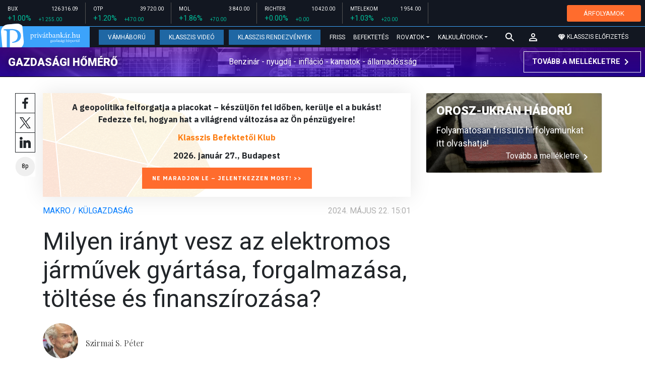

--- FILE ---
content_type: text/html; charset=UTF-8
request_url: https://privatbankar.hu/cikkek/makro/milyen-iranyt-vesz-az-elektromos-jarmuvek-gyartasa-forgalmazasa-toltese-es-finanszirozasa.html?utm_source=piacesprofit&utm_medium=topbox&utm_campaign=cikk_alatt
body_size: 33485
content:
<!doctype html>
<html lang="hu">
<head>
    
    <meta charset="utf-8">
    <meta name="viewport" content="width=device-width, initial-scale=1, shrink-to-fit=no">
	<meta name="facebook-domain-verification" content="iuvs2zz2lr55ojh4o6ajmklur1zvs6" />

	<link rel="preconnect" href="https://www.google.com">
	<link rel="preconnect" href="https://www.gstatic.com" crossorigin>

    <link rel="shortcut icon" href="/privatbankar/favicon.ico?t=70f8d60e552043d9b805933959e6a447" type="image/x-icon">

    <link rel="stylesheet" href="https://stackpath.bootstrapcdn.com/bootstrap/4.3.1/css/bootstrap.min.css" integrity="sha384-ggOyR0iXCbMQv3Xipma34MD+dH/1fQ784/j6cY/iJTQUOhcWr7x9JvoRxT2MZw1T" crossorigin="anonymous">
    <link rel="stylesheet" href="https://fonts.googleapis.com/css?family=Roboto:300,300i,400,400i,700,700i,900,900i&display=swap&subset=latin-ext">
    <link rel="stylesheet" href="https://fonts.googleapis.com/css?family=Playfair+Display:400,400i,700,700i,900,900i&display=swap&subset=latin-ext">
    <link rel="stylesheet" href="/privatbankar/font-awesome-4.7.0/css/font-awesome.min.css">
    <link rel="stylesheet" href="/privatbankar/css/utilities.flex.css">
    <link rel="stylesheet" href="/privatbankar/css/custom.css?202510021305">
    <link rel="stylesheet" href="/privatbankar/css/zephr.css?20230707">
	    
    <link rel="alternate" type="application/rss+xml" title="Legfrissebb cikkeink" href="/rss/" />

    <script src="https://code.jquery.com/jquery-3.3.1.min.js"></script>

            <title>Milyen irányt vesz az elektromos járművek gyártása, forgalmazása, töltése és finanszírozása? - Privátbankár.hu</title>

        <meta name="keywords" content="Makro / Külgazdaság, Járműipar" />
        <meta name="description" itemprop="description" content="Merre tart az e-mobilitás?&nbsp;Erről is kérdeztük a&nbsp;Klasszis Média által szervezett E, mint energia konferencia&nbsp;kerekasztal-beszélgetésén szakértő vendégeinket: Balogh Szabolcsot, az MVM Mobiliti Kft. ügyvezetőjét, Lévai Gábort, a PhenoGyde Kft. ügyvezetőjét, Fekete Csabát, a CIB Lízing vezérigazgatóját, Antalóczy Tibort, a villanyautosok.hu ügyvezetőjét, Kovács Ákost, a Porsche Hungaria Moon Brand managerét.&nbsp;
" />
        <meta name="category" value="Makro / Külgazdaság" />
        <meta name="author" content="Szirmai S. Péter" />
		<meta property="article:publisher" content="https://www.facebook.com/privatbankar.hu">
		<meta property="article:author" content="Szirmai S. Péter">

        <meta property="fb:app_id" content="1668557033209997" />
        
        <meta property="og:title" content="Milyen ir&aacute;nyt vesz az elektromos j&aacute;rművek gy&aacute;rt&aacute;sa, forgalmaz&aacute;sa, t&ouml;lt&eacute;se &eacute;s finansz&iacute;roz&aacute;sa?" />
        <meta property="og:site_name" content="Privátbankár.hu" />

        <meta property="og:description" content="Merre tart az e-mobilitás?&nbsp;Erről is kérdeztük a&nbsp;Klasszis Média által szervezett E, mint energia konferencia&nbsp;kerekasztal-beszélgetésén szakértő vendégeinket: Balogh Szabolcsot, az MVM Mobiliti Kft. ügyvezetőjét, Lévai Gábort, a PhenoGyde Kft. ügyvezetőjét, Fekete Csabát, a CIB Lízing vezérigazgatóját, Antalóczy Tibort, a villanyautosok.hu ügyvezetőjét, Kovács Ákost, a Porsche Hungaria Moon Brand managerét.&nbsp;
" />
        <meta property="og:url" content="https://privatbankar.hu/cikkek/makro/milyen-iranyt-vesz-az-elektromos-jarmuvek-gyartasa-forgalmazasa-toltese-es-finanszirozasa.html?utm_source=piacesprofit&utm_medium=topbox&utm_campaign=cikk_alatt" />
        <meta property="og:locale" content="hu_HU" />
        <meta property="og:type" content="article" />
        <meta property="og:image:type" content="image/jpeg">
        <meta property="og:image" content="https://privatbankar.hu/i/d/b/b/c/c/2/c/c/e/4/3/7/a/6/d/6/5/c/8/8/e-mint-energia_facebook.jpg?s=1200630" />
        <meta property="og:image:secure_url" content="https://privatbankar.hu/i/d/b/b/c/c/2/c/c/e/4/3/7/a/6/d/6/5/c/8/8/e-mint-energia_facebook.jpg?s=1200630" />
        <meta property="og:image:width" content="1200" />
        <meta property="og:image:height" content="630" />

		<meta name="twitter:card" content="summary_large_image">
		<meta name="twitter:site" content="@privatbankar_hu">
		<meta name="twitter:label1" content="Szerző:">
		<meta name="twitter:data1" content="Szirmai S. Péter">
		<meta name="twitter:label2" content="Becsült olvasási idő:">
		<meta name="twitter:data2" content="8 perc">

        <meta property="article:tag" content="Makro / Külgazdaság" />
        <meta property="article:tag" content="Járműipar" />

    	<meta itemprop="genre" content="News" />
		<meta itemprop="inLanguage" content=“hu-HU” />
		<meta itemprop="copyrightYear" content="2024" />
		<meta property="article:published_time" itemprop="datePublished" content="2024-05-22T15:01:00+02:00" />
		<meta itemprop="dateCreated" content="2024-05-22T15:01:00+02:00" />

        <meta name="robots" content="index,follow,noarchive" />
        <meta name="revisit-after" content="1 days">
        <meta name="distribution" content="Global">
        <meta name="copyright" content="Privátbankár.hu">
        <link rel="author" title="Impresszum" href="/privatbankar/impresszum.html" />
        <link rel="home" title="" href="/" id="homelink" />
        <link rel="canonical" href="https://privatbankar.hu/cikkek/makro/milyen-iranyt-vesz-az-elektromos-jarmuvek-gyartasa-forgalmazasa-toltese-es-finanszirozasa.html?utm_source=piacesprofit&utm_medium=topbox&utm_campaign=cikk_alatt" />

        <meta http-equiv="X-UA-Compatible" content="IE=edge">
        <meta http-equiv="content-type" content="text/html; charset=utf-8" />
        <meta http-equiv="cache-control" content="no-cache" />
        <meta http-equiv="cache-control" content="must-revalidate" />
        <meta http-equiv="pragma" content="no-cache" />

	<!-- Google Tag Manager -->
	<script>(function(w,d,s,l,i){w[l]=w[l]||[];w[l].push({'gtm.start':
				new Date().getTime(),event:'gtm.js'});var f=d.getElementsByTagName(s)[0],
			j=d.createElement(s),dl=l!='dataLayer'?'&l='+l:'';j.async=true;j.src=
			'https://www.googletagmanager.com/gtm.js?id='+i+dl;f.parentNode.insertBefore(j,f);
		})(window,document,'script','dataLayer','GTM-WZWSFQL');</script>
	<!-- End Google Tag Manager -->

	<!-- Global site tag (gtag.js) - Google Analytics -->
	<script async src="https://www.googletagmanager.com/gtag/js?id=UA-26823606-2"></script>
	<script>
		window.dataLayer = window.dataLayer || [];
		function gtag(){dataLayer.push(arguments);}
		gtag('js', new Date());
		gtag('config', 'UA-26823606-2');
	</script>


    <script src="https://cdn.onesignal.com/sdks/OneSignalSDK.js" async=""></script>
    <script>
        var OneSignal = window.OneSignal || [];
        OneSignal.push(function() {
            OneSignal.init({
                appId: "73276c5d-41eb-47fa-9f8d-c2327debb1e0",
            });
        });
    </script>


<!-- InMobi Choice. Consent Manager Tag v3.0 (for TCF 2.2) -->
<script type="text/javascript" async=true>
	(function() {
		var host = 'privatbankar.hu';
		var element = document.createElement('script');
		var firstScript = document.getElementsByTagName('script')[0];
		var url = 'https://cmp.inmobi.com'
			.concat('/choice/', '2CFJPrqDGZcGN', '/', host, '/choice.js?tag_version=V3');
		var uspTries = 0;
		var uspTriesLimit = 3;
		element.async = true;
		element.type = 'text/javascript';
		element.src = url;

		firstScript.parentNode.insertBefore(element, firstScript);

		function makeStub() {
			var TCF_LOCATOR_NAME = '__tcfapiLocator';
			var queue = [];
			var win = window;
			var cmpFrame;

			function addFrame() {
				var doc = win.document;
				var otherCMP = !!(win.frames[TCF_LOCATOR_NAME]);

				if (!otherCMP) {
					if (doc.body) {
						var iframe = doc.createElement('iframe');

						iframe.style.cssText = 'display:none';
						iframe.name = TCF_LOCATOR_NAME;
						doc.body.appendChild(iframe);
					} else {
						setTimeout(addFrame, 5);
					}
				}
				return !otherCMP;
			}

			function tcfAPIHandler() {
				var gdprApplies;
				var args = arguments;

				if (!args.length) {
					return queue;
				} else if (args[0] === 'setGdprApplies') {
					if (
						args.length > 3 &&
						args[2] === 2 &&
						typeof args[3] === 'boolean'
					) {
						gdprApplies = args[3];
						if (typeof args[2] === 'function') {
							args[2]('set', true);
						}
					}
				} else if (args[0] === 'ping') {
					var retr = {
						gdprApplies: gdprApplies,
						cmpLoaded: false,
						cmpStatus: 'stub'
					};

					if (typeof args[2] === 'function') {
						args[2](retr);
					}
				} else {
					if(args[0] === 'init' && typeof args[3] === 'object') {
						args[3] = Object.assign(args[3], { tag_version: 'V3' });
					}
					queue.push(args);
				}
			}

			function postMessageEventHandler(event) {
				var msgIsString = typeof event.data === 'string';
				var json = {};

				try {
					if (msgIsString) {
						json = JSON.parse(event.data);
					} else {
						json = event.data;
					}
				} catch (ignore) {}

				var payload = json.__tcfapiCall;

				if (payload) {
					window.__tcfapi(
						payload.command,
						payload.version,
						function(retValue, success) {
							var returnMsg = {
								__tcfapiReturn: {
									returnValue: retValue,
									success: success,
									callId: payload.callId
								}
							};
							if (msgIsString) {
								returnMsg = JSON.stringify(returnMsg);
							}
							if (event && event.source && event.source.postMessage) {
								event.source.postMessage(returnMsg, '*');
							}
						},
						payload.parameter
					);
				}
			}

			while (win) {
				try {
					if (win.frames[TCF_LOCATOR_NAME]) {
						cmpFrame = win;
						break;
					}
				} catch (ignore) {}

				if (win === window.top) {
					break;
				}
				win = win.parent;
			}
			if (!cmpFrame) {
				addFrame();
				win.__tcfapi = tcfAPIHandler;
				win.addEventListener('message', postMessageEventHandler, false);
			}
		};

		makeStub();

		function makeGppStub() {
			const CMP_ID = 10;
			const SUPPORTED_APIS = [
				'2:tcfeuv2',
				'6:uspv1',
				'7:usnatv1',
				'8:usca',
				'9:usvav1',
				'10:uscov1',
				'11:usutv1',
				'12:usctv1'
			];

			window.__gpp_addFrame = function (n) {
				if (!window.frames[n]) {
					if (document.body) {
						var i = document.createElement("iframe");
						i.style.cssText = "display:none";
						i.name = n;
						document.body.appendChild(i);
					} else {
						window.setTimeout(window.__gpp_addFrame, 10, n);
					}
				}
			};
			window.__gpp_stub = function () {
				var b = arguments;
				__gpp.queue = __gpp.queue || [];
				__gpp.events = __gpp.events || [];

				if (!b.length || (b.length == 1 && b[0] == "queue")) {
					return __gpp.queue;
				}

				if (b.length == 1 && b[0] == "events") {
					return __gpp.events;
				}

				var cmd = b[0];
				var clb = b.length > 1 ? b[1] : null;
				var par = b.length > 2 ? b[2] : null;
				if (cmd === "ping") {
					clb(
						{
							gppVersion: "1.1", // must be “Version.Subversion”, current: “1.1”
							cmpStatus: "stub", // possible values: stub, loading, loaded, error
							cmpDisplayStatus: "hidden", // possible values: hidden, visible, disabled
							signalStatus: "not ready", // possible values: not ready, ready
							supportedAPIs: SUPPORTED_APIS, // list of supported APIs
							cmpId: CMP_ID, // IAB assigned CMP ID, may be 0 during stub/loading
							sectionList: [],
							applicableSections: [-1],
							gppString: "",
							parsedSections: {},
						},
						true
					);
				} else if (cmd === "addEventListener") {
					if (!("lastId" in __gpp)) {
						__gpp.lastId = 0;
					}
					__gpp.lastId++;
					var lnr = __gpp.lastId;
					__gpp.events.push({
						id: lnr,
						callback: clb,
						parameter: par,
					});
					clb(
						{
							eventName: "listenerRegistered",
							listenerId: lnr, // Registered ID of the listener
							data: true, // positive signal
							pingData: {
								gppVersion: "1.1", // must be “Version.Subversion”, current: “1.1”
								cmpStatus: "stub", // possible values: stub, loading, loaded, error
								cmpDisplayStatus: "hidden", // possible values: hidden, visible, disabled
								signalStatus: "not ready", // possible values: not ready, ready
								supportedAPIs: SUPPORTED_APIS, // list of supported APIs
								cmpId: CMP_ID, // list of supported APIs
								sectionList: [],
								applicableSections: [-1],
								gppString: "",
								parsedSections: {},
							},
						},
						true
					);
				} else if (cmd === "removeEventListener") {
					var success = false;
					for (var i = 0; i < __gpp.events.length; i++) {
						if (__gpp.events[i].id == par) {
							__gpp.events.splice(i, 1);
							success = true;
							break;
						}
					}
					clb(
						{
							eventName: "listenerRemoved",
							listenerId: par, // Registered ID of the listener
							data: success, // status info
							pingData: {
								gppVersion: "1.1", // must be “Version.Subversion”, current: “1.1”
								cmpStatus: "stub", // possible values: stub, loading, loaded, error
								cmpDisplayStatus: "hidden", // possible values: hidden, visible, disabled
								signalStatus: "not ready", // possible values: not ready, ready
								supportedAPIs: SUPPORTED_APIS, // list of supported APIs
								cmpId: CMP_ID, // CMP ID
								sectionList: [],
								applicableSections: [-1],
								gppString: "",
								parsedSections: {},
							},
						},
						true
					);
				} else if (cmd === "hasSection") {
					clb(false, true);
				} else if (cmd === "getSection" || cmd === "getField") {
					clb(null, true);
				}
				//queue all other commands
				else {
					__gpp.queue.push([].slice.apply(b));
				}
			};
			window.__gpp_msghandler = function (event) {
				var msgIsString = typeof event.data === "string";
				try {
					var json = msgIsString ? JSON.parse(event.data) : event.data;
				} catch (e) {
					var json = null;
				}
				if (typeof json === "object" && json !== null && "__gppCall" in json) {
					var i = json.__gppCall;
					window.__gpp(
						i.command,
						function (retValue, success) {
							var returnMsg = {
								__gppReturn: {
									returnValue: retValue,
									success: success,
									callId: i.callId,
								},
							};
							event.source.postMessage(msgIsString ? JSON.stringify(returnMsg) : returnMsg, "*");
						},
						"parameter" in i ? i.parameter : null,
						"version" in i ? i.version : "1.1"
					);
				}
			};
			if (!("__gpp" in window) || typeof window.__gpp !== "function") {
				window.__gpp = window.__gpp_stub;
				window.addEventListener("message", window.__gpp_msghandler, false);
				window.__gpp_addFrame("__gppLocator");
			}
		};

		makeGppStub();

		var uspStubFunction = function() {
			var arg = arguments;
			if (typeof window.__uspapi !== uspStubFunction) {
				setTimeout(function() {
					if (typeof window.__uspapi !== 'undefined') {
						window.__uspapi.apply(window.__uspapi, arg);
					}
				}, 500);
			}
		};

		var checkIfUspIsReady = function() {
			uspTries++;
			if (window.__uspapi === uspStubFunction && uspTries < uspTriesLimit) {
				console.warn('USP is not accessible');
			} else {
				clearInterval(uspInterval);
			}
		};

		if (typeof window.__uspapi === 'undefined') {
			window.__uspapi = uspStubFunction;
			var uspInterval = setInterval(checkIfUspIsReady, 6000);
		}
	})();
</script>
<!-- End InMobi Choice. Consent Manager Tag v3.0 (for TCF 2.2) -->
<script type="application/bannerData" id="adData" class="mforpb_adzone">
{
"url" : "https://privatbankar.hu/cikkek/makro/milyen-iranyt-vesz-az-elektromos-jarmuvek-gyartasa-forgalmazasa-toltese-es-finanszirozasa.html?utm_source=piacesprofit&utm_medium=topbox&utm_campaign=cikk_alatt",
"pageType" : "article",
"keywords" : ["Makro / Külgazdaság", "Járműipar"],
"category" : "Makro / Külgazdaság",
"adult" : 0,
"gSens" : 0,
"extraData" : []
}
</script>

<script type="application/javascript" class="mforpb_adzone">
	var debugVersion=Date.now();const admeLocalQueryString=window.location.search,admeLocalUrlParams=new URLSearchParams(admeLocalQueryString),admeLocalDebug=admeLocalUrlParams.has("admeDebug"),admeUrl="https://link.adaptivemedia.hu/adme/extra/adme",admeLink=admeLocalDebug?admeUrl+".js?v="+debugVersion:admeUrl+".min.js",admeElement=document.createElement("script");admeElement.src=admeLink,document.head.appendChild(admeElement),admeElement.onload=()=>{console.log("adme.js loaded")},admeElement.onerror=()=>{console.log("adme.js cannot be loaded")};
</script>


	<!-- Facebook Pixel Code -->
	<script>
		!function(f,b,e,v,n,t,s)
		{if(f.fbq)return;n=f.fbq=function(){n.callMethod?
			n.callMethod.apply(n,arguments):n.queue.push(arguments)};
			if(!f._fbq)f._fbq=n;n.push=n;n.loaded=!0;n.version='2.0';
			n.queue=[];t=b.createElement(e);t.async=!0;
			t.src=v;s=b.getElementsByTagName(e)[0];
			s.parentNode.insertBefore(t,s)}(window, document,'script',
			'https://connect.facebook.net/en_US/fbevents.js');
		fbq('init', '947887489402025');
		fbq('track', 'PageView');
	</script>
	<noscript><img height="1" width="1" style="display:none"
				   src="https://www.facebook.com/tr?id=947887489402025&ev=PageView&noscript=1"
		/></noscript>
	<!-- End Facebook Pixel Code -->

	<script>window.grecaptchaSiteKey = '6LeSBFkkAAAAAO0nr2vapmZ53wMS2e87l1kQHiWW';</script>

</head>

<body>

	<!-- Google Tag Manager (noscript) -->
	<noscript><iframe src="https://www.googletagmanager.com/ns.html?id=GTM-WZWSFQL" height="0" width="0" style="display:none;visibility:hidden"></iframe></noscript>
	<!-- End Google Tag Manager (noscript) -->

<div id="fb-root"></div>
<script>(function(d, s, id) {
        var js, fjs = d.getElementsByTagName(s)[0];
        if (d.getElementById(id)) return;
        js = d.createElement(s); js.id = id;
        js.async = true;
        js.src = 'https://connect.facebook.net/hu_HU/sdk.js#xfbml=1&version=v10.0&appId=1668557033209997';
        fjs.parentNode.insertBefore(js, fjs);
    }(document, 'script', 'facebook-jssdk'));</script>


<header class="site-header slotHeader">
    <div class="stock-line">
                            <div class="item">
        <div class="top-row">
            <div class="ticker">BUX</div>
            <div class="price">126 316.09</div>
        </div>
        <div class="bottom-row">
            <div class="zarovsz green">+1.00%</div>
            <div class="zarov green">+1 255.00</div>
        </div>
    </div>
        <div class="item">
        <div class="top-row">
            <div class="ticker">OTP</div>
            <div class="price">39 720.00</div>
        </div>
        <div class="bottom-row">
            <div class="zarovsz green">+1.20%</div>
            <div class="zarov green">+470.00</div>
        </div>
    </div>
        <div class="item">
        <div class="top-row">
            <div class="ticker">MOL</div>
            <div class="price">3 840.00</div>
        </div>
        <div class="bottom-row">
            <div class="zarovsz green">+1.86%</div>
            <div class="zarov green">+70.00</div>
        </div>
    </div>
        <div class="item">
        <div class="top-row">
            <div class="ticker">RICHTER</div>
            <div class="price">10 420.00</div>
        </div>
        <div class="bottom-row">
            <div class="zarovsz green">+0.00%</div>
            <div class="zarov green">+0.00</div>
        </div>
    </div>
        <div class="item">
        <div class="top-row">
            <div class="ticker">MTELEKOM</div>
            <div class="price">1 954.00</div>
        </div>
        <div class="bottom-row">
            <div class="zarovsz green">+1.03%</div>
            <div class="zarov green">+20.00</div>
        </div>
    </div>
    <div class="item-right d-flex align-items-center pr-2" style="width: auto;">
        <a href="/arfolyamok" class="btn btn-klasszis" style="line-height: 1.2;">ÁRFOLYAMOK</a>
    </div>
</div>

    <nav class="navbar navbar-expand-lg navbar-dark bg-dark">
        <a class="navbar-logo" href="/">
            <img src="/privatbankar/images/logo.svg?v=2" alt="Privátbankár" style="height: 49px" />
        </a>

        <div class="order-1">
            <a class="navbar-brand" href="/">
                <img src="/privatbankar/images/header-logo-mobile.png?v=2" alt="Privátbankár" />
            </a>
        </div>

        <div class="order-0">
            <button class="navbar-toggler" type="button" data-toggle="collapse" data-target="#navbarSupportedContent" aria-controls="navbarSupportedContent" aria-expanded="false" aria-label="Toggle navigation">
                <span class="navbar-toggler-icon"></span>
            </button>
        </div>

        <div class="collapse navbar-collapse" id="navbarSupportedContent">
            <ul class="navbar-nav">
                <li class="nav-item nav-item-preferred active">
                    <a class="nav-link" href="/cikkek/cimke/cimke/vamhaboru.html">Vámháború</a>
                </li>
                <li class="nav-item nav-item-preferred">
					<a class="nav-link" href="/cikkek/cimke/cimke/video.html">Klasszis Videó</a>
                </li>
                <li class="nav-item nav-item-preferred">
					<a class="nav-link" href="https://www.klasszis.hu" target="_blank">Klasszis Rendezvények</a>
                </li>
                <li class="nav-item">
                    <a class="nav-link" href="/hirek.html">Friss</a>
                </li>
                <li class="nav-item">
                    <a class="nav-link" href="/cikkek/befektetesek.html">Befektetés</a>
                </li>
                <li class="nav-item dropdown">
                    <a class="nav-link dropdown-toggle" href="#" id="navbarDropdown" role="button" data-toggle="dropdown" aria-haspopup="true" aria-expanded="false">
                        Rovatok
                    </a>
                    <div class="dropdown-menu" aria-labelledby="navbarDropdown">
                        <a class="dropdown-item" href="/cikkek/makro.html">Makró / Külgazdaság</a>
                        <a class="dropdown-item" href="/cikkek/vallalat.html">Vállalatok</a>
                        <a class="dropdown-item" href="/cikkek/penzugyi_szektor.html">Pénzügyi szektor</a>
                        <a class="dropdown-item" href="/cikkek/agrar.html">Agrár</a>
                        <a class="dropdown-item" href="/cikkek/ingatlan.html">Ingatlan</a>
                        <a class="dropdown-item" href="/cikkek/reszveny.html">Részvény, deviza, áru</a>
                        <a class="dropdown-item" href="/cikkek/kotveny.html">Állampapír / Kötvény</a>
                        <a class="dropdown-item" href="/befektetesi-alapok">Befalap</a>
                        <a class="dropdown-item" href="/cikkek/szemelyes_penzugyek.html">Személyes pénzügyek</a>
                        <a class="dropdown-item" href="/cikkek/vasarlo.html">Vásárló</a>
                        <a class="dropdown-item" href="/cikkek/kultura.html">Kultúra</a>
                    </div>
                </li>                <li class="nav-item dropdown">
                    <a class="nav-link dropdown-toggle" href="#" id="navbarDropdown" role="button" data-toggle="dropdown" aria-haspopup="true" aria-expanded="false">
                        Kalkulátorok
                    </a>
                    <div class="dropdown-menu" aria-labelledby="navbarDropdown">
                                                                        <a class="dropdown-item" href="/arfolyamok">Árfolyamok</a>
                        <a class="dropdown-item" href="/kalkulatorok.html#nyugdijkalkulator">Nyugdíjkalkulátor</a>
                        <a class="dropdown-item" href="/kalkulatorok.html#adokalkulatorok">Adókalkulátorok</a>
                        <a class="dropdown-item" href="/kalkulatorok.html#berkalkulatorok">Bérkalkulátorok</a>
                        <a class="dropdown-item" href="/kalkulatorok.html#csaladtamogatas">Családtámogatás</a>
                        <a class="dropdown-item" href="/kalkulatorok.html#ingatlankalkulatorok">Ingatlankalkulátorok</a>
                    </div>
                </li>
            </ul>
        </div>

        		<div class="navbar-search">
			<a href="/kereses" class="navbar-search-toggle">
				<svg xmlns="http://www.w3.org/2000/svg" height="24px" viewBox="0 0 24 24" width="24px" fill="#FFFFFF"><path d="M0 0h24v24H0z" fill="none"/><path d="M15.5 14h-.79l-.28-.27C15.41 12.59 16 11.11 16 9.5 16 5.91 13.09 3 9.5 3S3 5.91 3 9.5 5.91 16 9.5 16c1.61 0 3.09-.59 4.23-1.57l.27.28v.79l5 4.99L20.49 19l-4.99-5zm-6 0C7.01 14 5 11.99 5 9.5S7.01 5 9.5 5 14 7.01 14 9.5 11.99 14 9.5 14z"/></svg>
			</a>
		</div>
 		
        <!-- navbar-loginmenu 2021-01-29 -->
<ul class="navbar navbar-usermenu">
	<li class="nav-item dropdown dropdown-click">
		<a class="nav-link" href="#" title="Bejelentkezés" id="navbarUserDropdownBtn" role="button" data-toggle="dropdown" aria-haspopup="true" aria-expanded="false">
			<svg xmlns="http://www.w3.org/2000/svg" height="24px" viewBox="0 0 24 24" width="24px" fill="#FFFFFF"><path d="M0 0h24v24H0z" fill="none"></path><path d="M12 5.9c1.16 0 2.1.94 2.1 2.1s-.94 2.1-2.1 2.1S9.9 9.16 9.9 8s.94-2.1 2.1-2.1m0 9c2.97 0 6.1 1.46 6.1 2.1v1.1H5.9V17c0-.64 3.13-2.1 6.1-2.1M12 4C9.79 4 8 5.79 8 8s1.79 4 4 4 4-1.79 4-4-1.79-4-4-4zm0 9c-2.67 0-8 1.34-8 4v3h16v-3c0-2.66-5.33-4-8-4z"></path></svg>
		</a>
		<div id="navbarUserDropdown" class="dropdown-menu dropdown-menu-right p-2 text-light text-center" aria-labelledby="navbarUserDropdownBtn">
			<a href="/felhasznalo/bejelentkezes" class="btn btn-klasszis mb-2">Bejelentkezés / Regisztráció</a>
		</div>
	</li>
	<li class="nav-item ml-1">
		<a href="/klasszis" class="nav-link btn btn-klasszis" style="background: transparent;">
			<svg width="15" height="14" fill="none" xmlns="http://www.w3.org/2000/svg"><path fill-rule="evenodd" clip-rule="evenodd" d="M9.834.5h2.02L15 4.462 11.853.5H9.834zM4.541 4.1L7.15.676H3.386L4.54 4.1zM3.086.854L.359 4.287h3.884L3.086.854zm3.962 11.832L4.361 4.637H.37l6.678 8.047zm.452.275l2.779-8.323H4.72L7.5 12.96zm3.138-8.323l-2.686 8.047 6.678-8.047h-3.992zm-5.805-.351L7.5.784l2.667 3.503H4.833zM7.85.676L10.46 4.1 11.614.676H7.85zm4.064.178l2.726 3.433h-3.883L11.914.854z" fill="#fff"></path></svg>
			<span>Klasszis előfizetés</span>
		</a>
	</li>
</ul>    </nav>

    <div class="oldalajanlo-fejlec oldalajanlo-gazdasagi-homero d-flex flex-column flex-sm-row align-items-center justify-content-center justify-content-sm-between bg-light position-relative" style="background-image: url('https://privatbankar.hu/i/1/4/5/4/6/d/d/0/6/6/3/7/8/6/4/2/d/1/8/f/gazdasagi-homero.jpg');">
	<h4 class="oldalajanlo-title text-nowrap ml-sm-2 mb-2 mb-sm-0"><a href="/gazdasagi-homero" class="oldalajanlo-link stretched-link">Gazdasági hőmérő</a></h4>
	<p class="oldalajanlo-lead flex-grow-1 text-center d-none d-lg-block">Benzinár - nyugdíj - infláció - kamatok - államadósság</p>
	<button class="btn btn-outline-light mx-0 d-flex align-items-center justify-content-center text-nowrap">
		<strong>Tovább a mellékletre</strong>
		<svg xmlns="http://www.w3.org/2000/svg" height="24px" viewBox="0 0 24 24" width="24px" fill="#fff"><path d="M0 0h24v24H0V0z" fill="none"/><path d="M10 6L8.59 7.41 13.17 12l-4.58 4.59L10 18l6-6-6-6z"/></svg>
	</button>
</div>

	</header>

<script>
	(() => {
		let stockLine = document.querySelector('.site-header .stock-line'),
			oldalajanloFejlec = document.querySelector('.site-header .oldalajanlo-fejlec');

		const stockLinePosition = e => {
			if(window.innerWidth > 575) return;

			if(window.scrollY > stockLine.getBoundingClientRect().height) {
				if(oldalajanloFejlec) oldalajanloFejlec.classList.add('oldalajanlo-fejlec-hide');
				stockLine.classList.add('stock-line-hide');
			} else {
				if(oldalajanloFejlec) oldalajanloFejlec.classList.remove('oldalajanlo-fejlec-hide');
				stockLine.classList.remove('stock-line-hide');
			}
		};

		document.addEventListener('scroll', stockLinePosition);
	})();
</script>

<form action="#" method="post" class="form-inline search-input-mobile">
    <div class="form-group has-search">
        <label>Keresés</label>
        <input type="text" class="form-control" autocomplete="off">
    </div>
</form>

<main>





    	
    
		<!-- banner fekvo_1 -->
    		<div class="container banner_top mb-3 mt-3">
			<div class="row">
				<div class="col-md-12 text-center">
                                            <div class="mforpb_adzone"><div id="privatbankar_cikk_pc_970x250_1"></div></div>                    				</div>
			</div>
		</div>
    	<!-- banner fekvo_1 end -->
	
    
	
	    <div class="container">
        <div class="row">
		            <div class="col-lg-8">
                                
<script type="application/ld+json">
{
	"@context": "http://schema.org",
	"@type": "NewsArticle",
	"url": "https://privatbankar.hu/cikkek/makro/milyen-iranyt-vesz-az-elektromos-jarmuvek-gyartasa-forgalmazasa-toltese-es-finanszirozasa.html",
	"publisher":{
		"@type":"Organization",
		"name":"Privátbankár.hu",
		"logo":"https://privatbankar.hu/privatbankar/images/logo.svg?v=2"
	},
	"author": {
	    "@type": "Person",
	    "name": "Szirmai S. Péter",
	    "url": "https://privatbankar.hu/cikkek/szerzo/szirmai-s-peter.html",
	    "image": "https://privatbankar.hu/i/b/0/b/0/e/2/0/7/f/b/f/4/5/5/1/2/e/0/0/9/szirmai-s-peter_sq.jpg"
	},
	"headline": "Milyen irányt vesz az elektromos járművek gyártása, forgalmazása, töltése és finanszírozása?",
	"mainEntityOfPage": "https://privatbankar.hu/cikkek/makro/milyen-iranyt-vesz-az-elektromos-jarmuvek-gyartasa-forgalmazasa-toltese-es-finanszirozasa.html",
	"articleBody": "<p>Merre tart az e-mobilitás?&nbsp;Erről is kérdeztük a&nbsp;Klasszis Média által szervezett E, mint energia konferencia&nbsp;kerekasztal-beszélgetésén szakértő vendégeinket: Balogh Szabolcsot, az MVM Mobiliti Kft. ügyvezetőjét, Lévai Gábort, a PhenoGyde Kft. ügyvezetőjét, Fekete Csabát, a CIB Lízing vezérigazgatóját, Antalóczy Tibort, a villanyautosok.hu ügyvezetőjét, Kovács Ákost, a Porsche Hungaria Moon Brand managerét.&nbsp;</p>",
	"datePublished":"2024-05-22T15:01:00+02:00",
	"image":[
		"https://privatbankar.hu/i/d/b/b/c/c/2/c/c/e/4/3/7/a/6/d/6/5/c/8/8/e-mint-energia_lgc.jpg"
	]
}
</script>

<div class="news-page slotDoubleColumn">
	<div class="news-toolbar ">
		<a class="news-toolbar-item news-toolbar-facebook-share" data-title="Cikk megosztása Facebookon" href="javascript:;">
		<svg xmlns="http://www.w3.org/2000/svg" viewBox="0 0 155.139 155.139" width="100%" height="100%">
			<path fill="#212529" d="M89.584 155.139V84.378h23.742l3.562-27.585H89.584V39.184c0-7.984 2.208-13.425 13.67-13.425l14.595-.006V1.08C115.325.752 106.661 0 96.577 0 75.52 0 61.104 12.853 61.104 36.452v20.341H37.29v27.585h23.814v70.761h28.48z"></path>
		</svg>
		<script>
			(() => {
				try {
					document.querySelector('.news-toolbar-facebook-share').addEventListener('click', e => {
						e.preventDefault();
						FB.ui({
							method: 'share',
							href: 'https://privatbankar.hu/cikkek/makro/milyen-iranyt-vesz-az-elektromos-jarmuvek-gyartasa-forgalmazasa-toltese-es-finanszirozasa.html'
						});
					});
				} catch (e) {}
			})();
		</script>
	</a>
	<a class="news-toolbar-item news-toolbar-twitter-share" target="_blank" data-title="Cikk megosztása X-en" href="https://x.com/intent/post">
		<svg xmlns="http://www.w3.org/2000/svg" viewBox="0 0 300 300.251">
			<path fill="#212529" d="M178.57 127.15 290.27 0h-26.46l-97.03 110.38L89.34 0H0l117.13 166.93L0 300.25h26.46l102.4-116.59 81.8 116.59H300M36.01 19.54h40.65l187.13 262.13h-40.66"/>
		</svg>
	</a>
	<a class="news-toolbar-item news-toolbar-linkedin-share" target="_blank" data-title="Cikk megosztása LinkedInen" href="https://www.linkedin.com/shareArticle?url=https%3A%2F%2Fprivatbankar.hu%2Fcikkek%2Fmakro%2Fmilyen-iranyt-vesz-az-elektromos-jarmuvek-gyartasa-forgalmazasa-toltese-es-finanszirozasa.html&title=Milyen+ir%C3%A1nyt+vesz+az+elektromos+j%C3%A1rm%C5%B1vek+gy%C3%A1rt%C3%A1sa%2C+forgalmaz%C3%A1sa%2C+t%C3%B6lt%C3%A9se+%C3%A9s+finansz%C3%ADroz%C3%A1sa%3F">
		<svg xmlns="http://www.w3.org/2000/svg" viewBox="0 0 310 310">
			<path fill="#212529" d="M72.16 99.73H9.927a5 5 0 00-5 5v199.928a5 5 0 005 5H72.16a5 5 0 005-5V104.73a5 5 0 00-5-5zM41.066.341C18.422.341 0 18.743 0 41.362 0 63.991 18.422 82.4 41.066 82.4c22.626 0 41.033-18.41 41.033-41.038C82.1 18.743 63.692.341 41.066.341zM230.454 94.761c-24.995 0-43.472 10.745-54.679 22.954V104.73a5 5 0 00-5-5h-59.599a5 5 0 00-5 5v199.928a5 5 0 005 5h62.097a5 5 0 005-5V205.74c0-33.333 9.054-46.319 32.29-46.319 25.306 0 27.317 20.818 27.317 48.034v97.204a5 5 0 005 5H305a5 5 0 005-5V194.995c0-49.565-9.451-100.234-79.546-100.234z"></path>
		</svg>
	</a>
	<div class="news-toolbar-item news-toolbar-reading-time" data-title="Becsült olvasási idő: 8 perc">
		<svg id="readingTimeSvg" class="readingtime-svg" xmlns="http://www.w3.org/2000/svg" viewBox="0 0 118 118">
			<defs>
				<clipPath id="insideStrokeClip">
					<circle cx="59" cy="59" r="57"/>
				</clipPath>
			</defs>
			<circle class="readingtime-svg-bg" cx="59" cy="59" r="57" fill="#f6f6f6" stroke="#f6f6f6" stroke-width="0" transform="rotate(-90,59,59)" shape-rendering="geometricPrecision"></circle>
			<circle clip-path="url(#insideStrokeClip)" class="readingtime-svg-elapsed" cx="59" cy="59" r="57" fill="none" stroke="#007bff" stroke-width="18" stroke-dasharray="0, 20000" transform="rotate(-90,59,59)" shape-rendering="geometricPrecision"></circle>
			<path class="readingtime-svg-done" d="M55.4,78.9L41.5,65l-4.6,4.6l18.6,18.6l39.8-39.8l-4.6-4.6L55.4,78.9z" fill="#fff" style="display: none; transform: translate(-7px, -7px);"></path>
			<text class="readingtime-svg-text" id="myTimer" text-anchor="middle" x="59" y="69" style="font-size: 36px;">8p</text>
		</svg>
		<script>
			(() => document.addEventListener('DOMContentLoaded', e => {
				let readingTimeSvg = document.getElementById('readingTimeSvg'),
					elapsedTime = readingTimeSvg.querySelector('.readingtime-svg-elapsed'),
					articleContainer = document.querySelector('.news-page-article');

				const setReadingTimeIcon = e => {
					const currentPosition = articleContainer.getBoundingClientRect().top;

					let positionDone = articleContainer.getBoundingClientRect().height - document.documentElement.clientHeight + 150,
						percent = currentPosition < 0 ? Math.abs(currentPosition / positionDone) : 0;

					elapsedTime.setAttribute("stroke-dasharray", Math.round(360 * Math.min(percent, 1)) + ", 20000");

					readingTimeSvg.querySelector('.readingtime-svg-text').style.display = percent < 1 ? 'block' : 'none';
					readingTimeSvg.querySelector('.readingtime-svg-done').style.display = percent < 1 ? 'none' : 'block';
					readingTimeSvg.querySelector('.readingtime-svg-bg').setAttribute('fill', percent < 1 ? '#efefef' : '#007bff');
				};

				setReadingTimeIcon(e);
				document.addEventListener('scroll', setReadingTimeIcon);

				try {
					document.querySelector('.klasszis-alsosav').classList.add('news-toolbar-visible');
				} catch (e) {}
			}))();
		</script>
	</div>
</div>

    	    <div class="klasszis-elofizetes-promo klasszis-elofizetes-promo-top klasszis-infoblokk mb-3" style="padding: 1rem;">
        <p class="font-weight-bold" style="margin: 0 0 .75em 0;font-weight: bold;font-size: 16px;">
            A geopolitika felforgatja a piacokat – készüljön fel időben, kerülje el a bukást! <br>
            Fedezze fel, hogyan hat a világrend változása az Ön pénzügyeire!
		</p>
        <p class="font-weight-bold" style="margin: .75em 0;font-weight: bold;color: #fd7e14;font-size: 16px;">
            Klasszis Befektetői Klub
		</p>
        <p class="font-weight-bold" style="margin: .75em 0;font-weight: bold;font-size: 16px;">2026. január 27., Budapest</p>
        <p><a href="https://rendezvenyek.klasszis.hu/rendezveny/klasszis-befektetoi-klub--2026-januar" target="_blank" class="btn btn-klasszis blaize-submit text-white d-inline-flex align-items-center" style="color: #fff;margin: 0;">
                <span style="font-size: 11px;">Ne maradjon le – jelentkezzen most! >></span>
            </a></p>
    </div>


    
	<article class="news-page-article">
		<!-- tags top -->
		<div class="d-flex justify-content-between">
	<div class="tags tags-category">
		<a href="https://privatbankar.hu/cikkek/makro.html" title="Makro / Külgazdaság">Makro / Külgazdaság</a>
	</div>
	<time class="tags tags-date" datetime="2024-05-22 15:01:00">2024. május 22. 15:01</time>
</div>
		<!-- end of tags top -->

		<!-- title -->
		<header class="page-header">
			<h1>
				Milyen irányt vesz az elektromos járművek gyártása, forgalmazása, töltése és finanszírozása?			</h1>
		</header>
		<!-- end of title -->

		
		

		


		<!-- author -->
		<div class="date-author d-md-flex justify-content-md-between">
			<address>
												<a href="https://privatbankar.hu/cikkek/szerzo/szirmai-s-peter.html" title="Szirmai S. Péter" rel="author" class="d-flex align-items-center">
										
															<img src="https://privatbankar.hu/i/b/0/b/0/e/2/0/7/f/b/f/4/5/5/1/2/e/0/0/9/szirmai-s-peter_sq.jpg" alt="Szirmai S. Péter" title="Szirmai S. Péter" class="editor" />
							
												<div>
							<span class="author">Szirmai S. Péter</span>
												</div>
									</a>
										</address>

			<div class="author-social" style="width: 130px;">
				<div class="fb-like" data-href="https://privatbankar.hu/cikkek/makro/milyen-iranyt-vesz-az-elektromos-jarmuvek-gyartasa-forgalmazasa-toltese-es-finanszirozasa.html?utm_source=piacesprofit&utm_medium=topbox&utm_campaign=cikk_alatt" data-layout="button_count" data-action="recommend" data-size="large" data-show-faces="false" data-share="false"></div>
			</div>
		</div>
		<!-- end of author -->

		<!-- lead -->
		<div class="lead slotLead">
			<p>Merre tart az e-mobilitás?&nbsp;Erről is kérdeztük a&nbsp;Klasszis Média által szervezett E, mint energia konferencia&nbsp;kerekasztal-beszélgetésén szakértő vendégeinket: Balogh Szabolcsot, az MVM Mobiliti Kft. ügyvezetőjét, Lévai Gábort, a PhenoGyde Kft. ügyvezetőjét, Fekete Csabát, a CIB Lízing vezérigazgatóját, Antalóczy Tibort, a villanyautosok.hu ügyvezetőjét, Kovács Ákost, a Porsche Hungaria Moon Brand managerét.&nbsp;</p>
		</div>
		<!-- end of lead -->


				<!-- banner roadblock 1 -->
			<div class="box text-center">
				<div class="mforpb_adzone"><div id="privatbankar_cikk_pc_640x360_1"></div></div>			</div>
		<!-- banner roadblock 1 end -->
		
		<!-- article -->
		<div class="news-page-content ">
			
<div class="article slotArticle"><p>Történelmi időket élünk az e-mobilitásban. Az Európai Unió 2035-től betiltja a hagyományos belsőégésű motorral gyártott új autók értékesítését, miközben itthon a gazdasági válság nyomán elszabadultak az energia- és az autóárak is. Mégis négy év alatt hétszeresére, 55 256 darabra nőtt itthon a tisztán elektromos hajtású autók állománya. Miközben az európai eladások enyhe mínuszban voltak az idei első negyedévben, nálunk a korábbinál is több, 6723 darab új villanyautót helyeztek forgalomba.</p>

<p>
                <figure class="article_image">
                    <img src="https://privatbankar.hu/i/2/e/7/9/7/a/7/d/2/a/c/c/2/3/4/9/a/7/2/3/tortenelmi-idoket-elunk-az-e-mobilitasban_lgc.jpg" alt="Történelmi időket élünk az e-mobilitásban">
                    <figcaption>Történelmi időket élünk az e-mobilitásban<br>Fotó: Dala Gábor / Klasszis Média</figcaption>
                </figure>
            </p>

<p>Kovács Ákos, a Porsche Hungaria &ndash; az e-autók infrastruktúrájával foglalkozó &ndash; Moon Brand managere szerint megmozdította a hazai e-autópiacot az év elején bejelentett támogatási program, bár ettől majd csak a második félévre nőnek meg a kiszállítások. Az uniós piacra viszont a Németországban kivezetett e-autóvásárlási támogatásnak olyan drámai volt hatása, hogy az uniós kikötőkben már tömegével várnak a távol-keleti villanyautók a reménybeli vevőkre. Annak ellenére, hogy a kínai gyártók &ndash; nyomott árakkal &ndash; agresszíven építik a piacukat az EU-ban is. De lehet, hogy csak átmeneti ez az olcsóság. Kovács Ákos szerint, ha a piacszerzéshez ők is kiépítik az igényes európai vevőszolgálatot, akár már a közeljövőben eltűnik a kínai e-autók árelőnye.</p>

<p>Antalóczy Tibor, a villanyautosok.hu ügyvezetője szerint azonban egyelőre nem az új e-autók ára csökken, hanem az inflációval a többi járművé növekszik. Ma egy kis teljesítményű &ndash; hálózatról is tölthető &ndash; plug in hibrid ára mintegy 20 millió forint. Ennyiért azonban már nagyon jól felszerelt felső-középkategóriás új villanyautót is kapni. Ez az ár pedig csaknem annyi, mint 10 éve, de ennyiért már kétszer-háromszor nagyobb hatótávolságot kapunk. Vásárlás előtt azért érdemes figyelni, mert a szalonokban 4-5-10 millió forintos eseti árengedményekkel is találkozhatnak a vevők. Ha pedig az akkumulátorok ára kilowattóránként (kWh) száz dollár alá esik, az e-autó is annyiba kerül majd, mint egy hagyományosé.</p>

<p>
                <figure class="article_image">
                    <img src="https://privatbankar.hu/i/8/9/f/2/9/e/e/5/5/4/f/b/2/f/4/1/8/4/4/f/egyelore-nem-az-uj-e-autok-ara-csokken-hanem-az-inflacioval-a-tobbi-jarmuve-novekszik-mutatott-ra-antaloczy-tibor-a-villanyautosokhu-ugyvezetoje_lgc.jpeg" alt="Egyelőre nem az új e-autók ára csökken, hanem az inflációval a többi járművé növekszik - mutatott rá Antalóczy Tibor, a villanyautosok.hu ügyvezetője">
                    <figcaption>Egyelőre nem az új e-autók ára csökken, hanem az inflációval a többi járművé növekszik - mutatott rá Antalóczy Tibor, a villanyautosok.hu ügyvezetője<br>Fotó: Dala Gábor / Klasszis Média</figcaption>
                </figure>
            </p>

<p>Más résztvevők szerint egyes e-modellek máris olcsóbbak lettek, például a Teslanál. A Model 3-nál csaknem 30 százalékos árcsökkenést tapasztaltak a 2023 eleji árhoz képest. Pedig az árverseny már nehéz döntésekre kényszeríti a gyártókat. Mint hallhattuk, az egyik európai prémium márkánál, amely 2030-ra már elektromos autókra tervezte a gyártási volumene felét, a nagy árkedvezmények miatt az e-autó gyártása &ndash; a mai technológiával és bekerülési árral &ndash; jelenleg nem versenyképes a belsőégésű motorral szerelt járművekkel szemben.&nbsp;</p>

<p>Abban nem volt vita, hogy az általános drágulás megrostálta itthon a vevőket, pedig az európai járműgyártókra nagy beruházások, fejlesztések várnak. Az EU-ban ugyanis 2035-től nem lehet hagyományos, benzin-, dízelmotoros új autót értékesíteni.</p>

<h2><strong>Rózsaszín köd</strong></h2>

<p>Bár az unió már a zöld átállás lázában ég, Fekete Csaba, a CIB Lízing vezérigazgatója szerint a 2018-tól hangoztatott nyilatkozatok (ígéretek) &bdquo;a rózsaszín köd ellenére, Európa &ndash; és hazánk is &ndash; az e-autó-boom nagy vesztese&rdquo;. Az unióban &bdquo;nem kapott lábra&rdquo; az elektromos autó. Pedig az EU-ban 2024-re is az összes újautó-eladásban 25 százalékos &bdquo;zöld&rdquo; arányt terveztek. Ezzel szemben az idei első negyedév is csak 14 százalékot hozott. Azért is, mert az elektromos hálózatról tölthető plug in hibridekre átállt céges autóflottáknál a féléves átlagfogyasztás költsége nagyon megemelkedett. A hibridtulajdonosok 90 százaléka ezért következő autónak már vagy tisztán elektromosra, vagy éppen benzinesre, dízelre vált majd a felmérések szerint.</p>

<p>Eközben itthon &ndash; a szerény bázishoz képest &ndash; egyre keresettebb a villanyautó, bár az európai 13 százalékos átlaghoz képest így is csak a fele az értékesítésnek. Fekete Csaba ezt a nem jól megfogalmazott támogatási feltételeknek is tulajdonította. Az ügyfélnek ugyanis választani kell: vagy lízingeli az új elektromos járművet, vagy igénybe veszi a támogatást, de a kettő együtt nem megy.&nbsp;</p>

<p>A szakember szerint az elektromos autók értékesítése jelenleg amúgy is nehezen finanszírozható, mert a piaci árak változása miatt a maradványérték nehezen kalkulálható. Gondot okoz az is, hogy itthon mindössze 2-3 biztosítótársaság foglalkozik elektromos autókkal, és csak egynél lehet &ndash; hasonló középkategóriás kocsi díjának háromszorosáért &ndash; biztosítást kötni.&nbsp;</p>

<p>
                <figure class="article_image">
                    <img src="https://privatbankar.hu/i/0/f/6/4/8/9/f/5/f/c/3/a/c/8/5/d/6/3/0/9/fekete-csaba-a-cib-lizing-vezerigazgatoja-szerint-nincsenek-jol-megfogalmazva-a-tamogatasi-feltetelek_lgc.jpg" alt="Fekete Csaba, a CIB Lízing vezérigazgatója szerint nincsenek jól megfogalmazva a támogatási feltételek">
                    <figcaption>Fekete Csaba, a CIB Lízing vezérigazgatója szerint nincsenek jól megfogalmazva a támogatási feltételek<br>Fotó: Dala Gábor / Klasszis Média</figcaption>
                </figure>
            </p>

<p>Sok hazai autós azonban még támogatással sem vesz villanyautót, mert nem bízik a töltőhálózatokban. Nincs mindenhol elég és korszerű töltőpont, sokat kell várni a töltésre, ezért inkább tölthető hibridet vásárolnak.&nbsp;&nbsp;</p>

<p>Balogh Szabolcs, az országszerte 1600 töltőpontos hálózatát üzemeltető MVM Mobiliti Kft. ügyvezetője is tapasztalja, ha az e-autós éppen nem talál szabad töltőt, szidja a hálózatot. A töltőpontot üzemeltetők viszont az alacsony kihasználásra panaszkodnak. A társaság ezért a kihasználtság alapján dönt, hol fejleszti a kapacitást, a töltőpontok számát. A hálózatfejlesztés hatalmas költség. Egy-egy új e-töltőállomás százmilliós beruházás, amelyet több száz kilowattatos, akár egy-egy megawattos teljesítménnyel kell ellátni. Az adatok azt mutatják, minél nagyobb egy-egy töltőállomás, annál nagyobb számban érkeznek oda az ügyfelek, mert hamarabb találnak szabad töltőpontot, gyorsabban sorra kerülnek. Egyre inkább az ultragyors, 100-150 kW-os töltők megjelenését várják az autósok, amelyekkel 200-300 kilométerre csak 15-20 perc a töltés. A következő két évben ezekből fog sokat átadni a társaság, amely a dinamikusan bővülő töltőpiacon meg akarja őrizni 25-30 százalékos részesedését. Ehhez azonban a hétszeresére, 240-250 megawattra kell növelni a jelenlegi 40 megawattos töltőkapacitását.</p>

<p>Pedig &ndash; főleg az országos tranzitútvonalakon &ndash; már így is óriási a verseny, és egymás után érkeznek a külföldi szolgáltatók. Például a Tesla is nyakló nélkül fejlesztette az itteni hálózatát, az olajtársaságok üzemanyagtöltő-állomásain is megjelentek az e-töltők.</p>

<p>Persze, hogy milyen ütemben bővül majd a piac, azon is múlik, miként lehet a különböző hálózatokat uniószerte fizetni a töltésért vagy az e-autóbérlésért. Lévai Gábor, a digitális fizetési rendszerekre szakosodott PhenoGyde Kft. info-tech tanácsadó cég ügyvezetője szerint tíz-húsz év múlva sokkal kevesebben fogunk autót tulajdonolni, mint most. Ezzel szorosan összefügg majd, hogy az autózással kapcsolatban miért és hogyan fogunk fizetni. Új fizetési stratégiákat kell alkotni. &bdquo;Ez alapvetően meg kell, hogy határozza a termék-, szolgáltatásfejlesztést&rdquo; &ndash; figyelmeztetett a szakember. Sok autógyártó ezért próbál saját kártyát és ehhez programot fejleszteni, amelyhez kedvezményeket, úgynevezett interoperabilitást kapcsolhat. Mint mondta, a világ afelé tart, hogy &bdquo;ne annál legyen a vas, a szoftver, az intelligencia, a biztonság, aki a fizetést kezdeményezi, hanem annál, aki fizet&rdquo;. Ez az online térben már működik.</p>

<p>
                <figure class="article_image">
                    <img src="https://privatbankar.hu/i/3/0/4/e/a/c/7/8/8/d/7/3/d/2/a/f/6/3/c/d/levai-gabor-a-phenogyde-kft-info-tech-tanacsado-ceg-ugyvezetoje-szerint-tiz-husz-ev-mulva-sokkal-kevesebben-fogunk-autot-tulajdonolni-mint-most_lgc.jpg" alt="Lévai Gábor, a PhenoGyde Kft. info-tech tanácsadó cég ügyvezetője szerint tíz-húsz év múlva sokkal kevesebben fogunk autót tulajdonolni, mint most">
                    <figcaption>Lévai Gábor, a PhenoGyde Kft. info-tech tanácsadó cég ügyvezetője szerint tíz-húsz év múlva sokkal kevesebben fogunk autót tulajdonolni, mint most<br>Fotó: Dala Gábor / Klasszis Média</figcaption>
                </figure>
            </p>

<p>A beszélgetésen az is szóba került, hogy a gazdaság és vállalkozások érdekében hogyan kellene a logisztikai szolgáltatást, a szállítást a fenntarthatóság jegyében &bdquo;elektrifikálni&rdquo;. A teherautók elektromossá alakítása, költséges hálózatépítés helyett Balogh Szabolcs szerint ez már egyértelmű, erre való a bevált vasúti technológia, vasúton kell szállítani. Vállalni kell a kényelmi, anyagi áldozatokat, ha gyerekeinknek, unokáinknak jobb világot szeretnénk teremteni.</p>

<blockquote>
<p><em><strong>Üzemanyag-cella, vagy akkumulátor?</strong></em></p>

<p>&nbsp;</p>

<p><em>Miközben az ezermilliárdokban mérhető kormányzati e-mobilitási gazdaságfejlesztési stratégia lázában ég az ország, és az iparágban &ndash; a BMW-től a BYD gyárig &ndash; 39 beruházás van napirenden, még az sem dőlt el egyértelműen, hogy a lítiumion akkumulátoros villanyautóé, vagy a hidrogénhajtásé a jövő? Antalóczy Tibor, a villanyautosok.hu ügyvezetője a kerekasztalbeszélgetésen erre a kérdésre kérdéssel válaszolt. &bdquo;Szeretnél-e háromszor annyit fizetni minden egyes kilométer megtételéért, hogy 18 perc helyett csak 5 perc legyen a töltés?&rdquo; A hidrogén-üzemanyagcellás rendszer &ndash; a vízbontástól az elektromos motorig &ndash; ugyanis sokkal pazarlóbb és rosszabb hatásfokú. Miközben 100 kilowatt energiával az e-autóval 500 kilométert tud megtenni, a hidrogén-üzemanyagcellás rendszerrel ennek legfeljebb csak az egyharmadát (vagy még kevesebbet).&nbsp;</em></p>

<p><em>Hogy az ismert technológiák közül a gazdaságossága miatt egyedül az akkumulátoros elektromos hajtás versenyképes, azzal Balogh Szabolcs, a CNG-töltőhálózatot is üzemeltető MVM Mobiliti Kft. ügyvezetője is egyetértett, aki szerint a csak tíz százalékos hatásfokú hidrogén-üzemanyagcellás rendszer mindig drágább lesz a 90 százalék feletti akkumulátorosnál, ha nem lesz áttörés. Ráadásul éppen az akkumulátor-technikában várnak máris áttörést a szakemberek, amellyel a lítiumot felváltja majd egy olcsóbb, de hatékonyabb, például szilárdtestes megoldás, amelynek nagyobb az energiasűrűsége és a kisütési ciklusok számára is érzéketlen.&nbsp;</em></p>
</blockquote>
</div>
		</div>
		<!-- end of article -->

        
			</article>

	<!-- tags bottom -->
	<div class="row">

    <div class="col-md-12">

        <div class="bottomtags slotTags">
            <span class="t"><strong>Címkék:</strong></span>
            <a class="badge badge-primary h5" href="https://privatbankar.hu/cikkek/makro.html" title="Makro / Külgazdaság" style="font-size: 100%;">Makro / Külgazdaság</a>
                                                <a class="badge badge-primary" href="https://privatbankar.hu/cikkek/cimke/cimke/jarmuipar.html" title="Címke / Járműipar" style="font-size: 100%;">Járműipar</a>
                                    </div>

    </div>

</div>
	<!-- end of tags bottom -->

    
    
    
			<a href="https://www.4ig.hu" target="_blank" class="d-flex justify-content-center">
			<img src="/privatbankar/images/4ig_728px_rovat.png" alt="A rovat támogatója a 4iG" class="img-fluid">
		</a>
	
	
	<!-- banner roadblock 2 -->
			<div class="box text-center">
			<div class="mforpb_adzone"><div id="privatbankar_cikk_pc_640x360_2"></div></div>		</div>
		<!-- banner roadblock 2 end -->

    
	<div class="klasszis-elofizetes-promo klasszis-elofizetes-promo-bottom klasszis-infoblokk" style="margin-bottom: 25px;">
	<h4><a href="https://privatbankar.hu/klasszis/elofizetes">LEGYEN ÖN IS ELŐFIZETŐNK!</a></h4>

	<p>Előfizetőink máshol nem olvasott, higgadt hangvételű, tárgyilagos és <br> <strong>magas szakmai színvonalú</strong> tartalomhoz jutnak hozzá
		<strong>havonta már 1490 forintért</strong>.
		<br>
		Korlátlan hozzáférést adunk az <a href="https://mfor.hu"><strong>Mfor.hu</strong></a> és a <a href="https://privatbankar.hu"><strong>Privátbankár.hu</strong></a> tartalmaihoz is,
		a Klub csomag pedig a <strong>hirdetés nélküli</strong> olvasási lehetőséget is tartalmazza. <br>
		Mi nap mint nap bizonyítani fogunk!
		<a href="https://privatbankar.hu/klasszis/elofizetes"><strong>Legyen Ön is előfizetőnk!</strong></a></p>
</div>
    <div data-widget_id="68b563adde59a" class="bd_widget_placeholder"></div>
<script src="https://biztosdontes.hu/assets/js/bd_widget.js" async></script>
	<div class="row slotSelfContent">
		<div class="col-md-6">
            <div id="media1_hirek" class="box-list-items2 mb-4">
	<div class="title mb-3">Friss</div>
	<ul>
			<li class="mt-0 mb-2">
			<a href="https://privatbankar.hu/cikkek/nemzetkozi/blokad-ala-kerultek-egyes-eu-s-teherforgalmi-hataratkelok.html" target="_blank" class="media1-link">Blokád alá kerültek egyes EU-s teherforgalmi határátkelők</a>
			<div class="d-flex">
				<span>4 perce</span>
			</div>
		</li>
			<li class="mt-0 mb-2">
			<a href="https://privatbankar.hu/cikkek/makro/szijjarto-peter-magyarorszag-birosagi-eljarast-indit-.html" target="_blank" class="media1-link">Szijjártó Péter: Magyarország bírósági eljárást indít </a>
			<div class="d-flex">
				<span>18 perce</span>
			</div>
		</li>
			<li class="mt-0 mb-2">
			<a href="https://privatbankar.hu/cikkek/nemzetkozi/ez-is-politika-az-utolso-kinai-pandakat-visszaviszik-japanbol.html" target="_blank" class="media1-link">Ez is politika: az utolsó kínai pandákat visszaviszik Japánból</a>
			<div class="d-flex">
				<span>42 perce</span>
			</div>
		</li>
			<li class="mt-0 mb-2">
			<a href="https://privatbankar.hu/cikkek/nemzetkozi/bill-clintonnal-es-az-obama-hazasparnal-is-kiverte-a-biztositekot-az-ujabb-halaleset.html" target="_blank" class="media1-link">Bill Clintonnál és az Obama-házaspárnál is kiverte a biztosítékot az újabb haláleset</a>
			<div class="d-flex">
				<span>körülbelül 1 órája</span>
			</div>
		</li>
			<li class="mt-0 mb-2">
			<a href="https://privatbankar.hu/cikkek/makro/jokora-gyomrost-kapott-az-orban-kormany-brusszelben.html" target="_blank" class="media1-link">Jókora gyomrost kapott az Orbán-kormány Brüsszelben</a>
			<div class="d-flex">
				<span>2 órája</span>
			</div>
		</li>
			<li class="mt-0 mb-2">
			<a href="https://privatbankar.hu/cikkek/makro/szep-kartyarol-is-minden-negyedik-forintot-elelmiszerre-koltottuk-.html" target="_blank" class="media1-link">SZÉP-kártyával is minden negyedik forintot élelmiszerre költöttük </a>
			<div class="d-flex">
				<span>2 órája</span>
			</div>
		</li>
			<li class="mt-0 mb-2">
			<a href="https://privatbankar.hu/cikkek/makro/az-egesz-amerikai-kormanyzat-leallhat-az-ice-viselt-dolgai-miatt.html" target="_blank" class="media1-link">Az egész amerikai kormányzat leállhat az ICE viselt dolgai miatt</a>
			<div class="d-flex">
				<span>2 órája</span>
			</div>
		</li>
		</ul>
</div>
		</div>
		<div class="col-md-6">
            <div id="media1_hirek" class="box-list-items2 mb-4">
	<div class="title mb-3">Mfor.hu Top24</div>
	<ul>
			<li class="mt-0 mb-2">
			<a href="https://mfor.hu/cikkek/kozerdeku/meghatral-a-fideszes-polgarmester--unnepelhet-a-tiszas-jelolt-es-a-helyi-civilek.html?utm_source=privatbankar&utm_medium=topbox&utm_campaign=cikk_alatt" target="_blank" class="media1-link">Meghátrál a fideszes polgármester – ünnepelhet a tiszás jelölt és a helyi civilek</a>
					</li>
			<li class="mt-0 mb-2">
			<a href="https://mfor.hu/cikkek/vallalatok/egyre-rosszabbul-viselik-a-kkv-k-ha-oda-vissza-rangatjak-a-gazdasagpolitikat.html?utm_source=privatbankar&utm_medium=topbox&utm_campaign=cikk_alatt" target="_blank" class="media1-link">Egyre rosszabbul viselik a kkv-k, ha oda-vissza rángatják a gazdaságpolitikát</a>
					</li>
			<li class="mt-0 mb-2">
			<a href="https://mfor.hu/cikkek/egeszsegugy/jarvany-nagyjabol-minden-ketszazadik-magyar-megbetegedett.html?utm_source=privatbankar&utm_medium=topbox&utm_campaign=cikk_alatt" target="_blank" class="media1-link">Járvány: nagyjából minden kétszázadik magyar megbetegedett</a>
					</li>
			<li class="mt-0 mb-2">
			<a href="https://mfor.hu/cikkek/makro/brusszel-most-megmutatja-mit-tud-akar-mar-kedden-johet-a-nagy-bejelentes.html?utm_source=privatbankar&utm_medium=topbox&utm_campaign=cikk_alatt" target="_blank" class="media1-link">Brüsszel most megmutatja, mit tud? Akár már kedden jöhet a nagy bejelentés</a>
					</li>
			<li class="mt-0 mb-2">
			<a href="https://mfor.hu/cikkek/makro/nem-kegyelmezett-brusszel-a-magyar-kormany-csak-a-perben-remenykedhet.html?utm_source=privatbankar&utm_medium=topbox&utm_campaign=cikk_alatt" target="_blank" class="media1-link">Nem kegyelmezett Brüsszel, a magyar kormány csak a perben reménykedhet</a>
					</li>
			<li class="mt-0 mb-2">
			<a href="https://mfor.hu/cikkek/kozelet/megint-igazi-furcsasagokat-arul-a-nav--on-melyiket-venne-meg-.html?utm_source=privatbankar&utm_medium=topbox&utm_campaign=cikk_alatt" target="_blank" class="media1-link">Megint igazi furcsaságokat árul a NAV – ön melyiket venné meg? </a>
					</li>
			<li class="mt-0 mb-2">
			<a href="https://mfor.hu/cikkek/kozelet/visszaszolt-szijjarto-peternek-a-tisza-uj-kulugyi-vezetoje.html?utm_source=privatbankar&utm_medium=topbox&utm_campaign=cikk_alatt" target="_blank" class="media1-link">Visszaszólt Szijjártó Péternek a Tisza új külügyi vezetője</a>
					</li>
		</ul>
</div>
		</div>
	</div>

	<div id="strossle_placeholder"></div>


	<!-- tamogatas -->
		<!-- end of tamogatas -->


	<!-- textlink -->
	
	<!-- end of textlink -->


	

	<div class="text-center mt-4">
    	
<iframe id="widget_1034" src="https://itwidget.delocal.hu/widget/pbankarhu" frameborder="0" style="max-width: 100%; width: 700px; height: 350px; margin: 0 0 2rem 0;"></iframe>

<script>
	(() => {
		let setWidgetOrientation = () => {
			let node = document.getElementById('widget_1034');

			if(window.innerWidth <= 1200) {
				node.src = 'https://itwidget.delocal.hu/widget/pbankarhu?mode=vertical';
				node.style.width = '350px';
				node.style.height = '700px';
			} else {
				node.src = 'https://itwidget.delocal.hu/widget/pbankarhu';
				node.style.width = '700px';
				node.style.height = '350px';
			}
		}

		setWidgetOrientation();
		window.addEventListener('resize', setWidgetOrientation);
	})();
</script>
	</div>

	<!-- related news -->
		<!-- end of related news -->

	<!-- banner roadblock 3 -->
			<div class="box text-center">
			<div class="mforpb_adzone"><div id="privatbankar_cikk_pc_640x360_3"></div></div>		</div>
		<!-- banner roadblock 3 end -->


	<!-- category news -->
	    <div class="row">
        <div class="col-md-12 mb-30">
            <div class="box box-full box-bg-grey">

                <div class="row">
                                            <div class="col-md-4">
                            <a href="https://privatbankar.hu/cikkek/makro/szijjarto-peter-magyarorszag-birosagi-eljarast-indit-.html">
                                <img class="img-fluid" src="https://privatbankar.hu/i/6/7/9/0/6/f/5/f/a/c/8/c/f/3/9/c/4/4/5/b/nincs-cim_md.jpg" alt=" " />
                            </a>
                        </div>
                                        <div class="col-md-8">
                        <span class="box-column box-column-blue">Makro / Külgazdaság</span>
                        <a href="https://privatbankar.hu/cikkek/makro/szijjarto-peter-magyarorszag-birosagi-eljarast-indit-.html" class="box-title">Szijjártó Péter: Magyarország bírósági eljárást indít </a>
						<div class="d-flex">
                        	<div class="box-date" style="margin-top: 4px;">Privátbankár.hu | 2026. január 26. 14:01</div>
													</div>
                        <div class="box-text">
                            Magyarország európai bírósági eljárást fog indítani az orosz energiaimport ellehetetlenítését célzó, jogi csalással elfogadott REPowerEU-rendelet megsemmisítését kérve – közölte Szijjártó Péter külgazdasági és külügyminiszter hétfőn Thesszalonikiben.
                                                    </div>
                    </div>
                </div>

            </div>
        </div>
    </div>
    <div class="row">
        <div class="col-md-12 mb-30">
            <div class="box box-full box-bg-grey">

                <div class="row">
                                            <div class="col-md-4">
                            <a href="https://privatbankar.hu/cikkek/makro/jokora-gyomrost-kapott-az-orban-kormany-brusszelben.html">
                                <img class="img-fluid" src="https://privatbankar.hu/i/c/5/d/6/b/8/9/2/5/b/a/c/f/c/6/7/e/7/0/f/jokora-gyomrost-kapott-az-orban-kormany-brusszelben_md.jpg" alt="Jókora gyomrost kapott az Orbán-kormány Brüsszelben" />
                            </a>
                        </div>
                                        <div class="col-md-8">
                        <span class="box-column box-column-blue">Makro / Külgazdaság</span>
                        <a href="https://privatbankar.hu/cikkek/makro/jokora-gyomrost-kapott-az-orban-kormany-brusszelben.html" class="box-title">Jókora gyomrost kapott az Orbán-kormány Brüsszelben</a>
						<div class="d-flex">
                        	<div class="box-date" style="margin-top: 4px;">Privátbankár.hu | 2026. január 26. 12:48</div>
													</div>
                        <div class="box-text">
                            Simán átment az orosz gáz kivezetéséről szóló rendelet, a magyar kormány csak a perben bízhat.
                                                    </div>
                    </div>
                </div>

            </div>
        </div>
    </div>
    <div class="row">
        <div class="col-md-12 mb-30">
            <div class="box box-full box-bg-grey">

                <div class="row">
                                            <div class="col-md-4">
                            <a href="https://privatbankar.hu/cikkek/makro/szep-kartyarol-is-minden-negyedik-forintot-elelmiszerre-koltottuk-.html">
                                <img class="img-fluid" src="https://privatbankar.hu/i/f/8/2/b/c/1/6/9/b/8/1/d/e/3/4/f/5/7/3/4/nincs-cim_md.png" alt=" " />
                            </a>
                        </div>
                                        <div class="col-md-8">
                        <span class="box-column box-column-blue">Makro / Külgazdaság</span>
                        <a href="https://privatbankar.hu/cikkek/makro/szep-kartyarol-is-minden-negyedik-forintot-elelmiszerre-koltottuk-.html" class="box-title">SZÉP-kártyával is minden negyedik forintot élelmiszerre költöttük </a>
						<div class="d-flex">
                        	<div class="box-date" style="margin-top: 4px;">Privátbankár.hu | 2026. január 26. 12:26</div>
													</div>
                        <div class="box-text">
                            Legalábbis az OTP-nél. Gyorsan népszerű lett a virtuális SZÉP-kártya, de mennyit és mire költöttek a bank ügyfelei?
                                                    </div>
                    </div>
                </div>

            </div>
        </div>
    </div>
    <div class="row">
        <div class="col-md-12 mb-30">
            <div class="box box-full box-bg-grey">

                <div class="row">
                                            <div class="col-md-4">
                            <a href="https://privatbankar.hu/cikkek/makro/az-egesz-amerikai-kormanyzat-leallhat-az-ice-viselt-dolgai-miatt.html">
                                <img class="img-fluid" src="https://privatbankar.hu/i/6/1/2/7/2/0/1/8/8/b/2/f/8/5/d/5/1/2/a/c/az-egesz-amerikai-kormanyzat-leallhat-az-ice-viselt-dolgai-miatt_md.jpg" alt="Az egész amerikai kormányzat leállhat az ICE viselt dolgai miatt" />
                            </a>
                        </div>
                                        <div class="col-md-8">
                        <span class="box-column box-column-blue">Makro / Külgazdaság</span>
                        <a href="https://privatbankar.hu/cikkek/makro/az-egesz-amerikai-kormanyzat-leallhat-az-ice-viselt-dolgai-miatt.html" class="box-title">Az egész amerikai kormányzat leállhat az ICE viselt dolgai miatt</a>
						<div class="d-flex">
                        	<div class="box-date" style="margin-top: 4px;">Privátbankár.hu | 2026. január 26. 12:12</div>
													</div>
                        <div class="box-text">
                            A minnesotai halálesetek miatt blokkolnák a kormányzati kiadásokat a demokrata szenátorok.
                                                    </div>
                    </div>
                </div>

            </div>
        </div>
    </div>
    <div class="row">
        <div class="col-md-12 mb-30">
            <div class="box box-full box-bg-grey">

                <div class="row">
                                            <div class="col-md-4">
                            <a href="https://privatbankar.hu/cikkek/makro/ketyeg-az-ora-a-magyar-cegeknek-ha-vammentesen-akarnak-importalni.html">
                                <img class="img-fluid" src="https://privatbankar.hu/i/f/5/a/8/d/0/6/5/8/9/b/d/3/4/1/5/8/2/a/5/ketyeg-az-ora-a-magyar-cegeknek-ha-vammentesen-akarnak-importalni_md.jpg" alt="Ketyeg az óra a magyar cégeknek, ha vámmentesen akarnak importálni" />
                            </a>
                        </div>
                                        <div class="col-md-8">
                        <span class="box-column box-column-blue">Makro / Külgazdaság</span>
                        <a href="https://privatbankar.hu/cikkek/makro/ketyeg-az-ora-a-magyar-cegeknek-ha-vammentesen-akarnak-importalni.html" class="box-title">Ketyeg az óra a magyar cégeknek, ha vámmentesen akarnak importálni</a>
						<div class="d-flex">
                        	<div class="box-date" style="margin-top: 4px;">Privátbankár.hu | 2026. január 26. 11:31</div>
													</div>
                        <div class="box-text">
                            Február végéig lépni kell, hatalmas előnybe kerülhet, akik kijárják maguknak a kedvezményt.
                                                    </div>
                    </div>
                </div>

            </div>
        </div>
    </div>
    <div class="row">
        <div class="col-md-12 mb-30">
            <div class="box box-full box-bg-grey">

                <div class="row">
                                            <div class="col-md-4">
                            <a href="https://privatbankar.hu/cikkek/makro/mar-megint-meglepte-az-elemzoket-ami-nemetorszagban-tortenik.html">
                                <img class="img-fluid" src="https://privatbankar.hu/i/a/5/3/c/4/7/2/e/e/0/6/4/4/5/0/b/3/5/1/6/mar-megint-meglepte-az-elemzoket-ami-nemetorszagban-tortenik_md.jpg" alt="Már megint meglepte az elemzőket, ami Németországban történik" />
                            </a>
                        </div>
                                        <div class="col-md-8">
                        <span class="box-column box-column-blue">Makro / Külgazdaság</span>
                        <a href="https://privatbankar.hu/cikkek/makro/mar-megint-meglepte-az-elemzoket-ami-nemetorszagban-tortenik.html" class="box-title">Már megint meglepte az elemzőket, ami Németországban történik</a>
						<div class="d-flex">
                        	<div class="box-date" style="margin-top: 4px;">Privátbankár.hu | 2026. január 26. 11:03</div>
													</div>
                        <div class="box-text">
                            A jelent derűsebben, a jövőt borúsabban ítélik meg a gazdasági szereplők.
                                                    </div>
                    </div>
                </div>

            </div>
        </div>
    </div>
    <div class="row">
        <div class="col-md-12 mb-30">
            <div class="box box-full box-bg-grey">

                <div class="row">
                                            <div class="col-md-4">
                            <a href="https://privatbankar.hu/cikkek/makro/kezdhetnek-fazni-az-autosok-kilottek-az-olajarak.html">
                                <img class="img-fluid" src="https://privatbankar.hu/i/3/d/8/2/7/b/6/5/b/1/4/9/9/c/5/b/0/1/3/1/kezdhetnek-fazni-az-autosok-kilottek-az-olajarak_md.jpg" alt="Kezdhetnek fázni az autósok, kilőttek az olajárak" />
                            </a>
                        </div>
                                        <div class="col-md-8">
                        <span class="box-column box-column-blue">Makro / Külgazdaság</span>
                        <a href="https://privatbankar.hu/cikkek/makro/kezdhetnek-fazni-az-autosok-kilottek-az-olajarak.html" class="box-title">Kezdhetnek fázni az autósok, kilőttek az olajárak</a>
						<div class="d-flex">
                        	<div class="box-date" style="margin-top: 4px;">Privátbankár.hu | 2026. január 26. 09:26</div>
													</div>
                        <div class="box-text">
                            Észak-Amerikában fagyos, a Közel-Keleten pedig forró lehet a helyzet – egyik sem nyugtatja az olajpiaci kedélyeket.
                                                    </div>
                    </div>
                </div>

            </div>
        </div>
    </div>
    <div class="row">
        <div class="col-md-12 mb-30">
            <div class="box box-full box-bg-grey">

                <div class="row">
                                            <div class="col-md-4">
                            <a href="https://privatbankar.hu/cikkek/makro/vegre-pezsgozhetnek-az-europai-autogyartok--hatalmas-attores-keszulodik.html">
                                <img class="img-fluid" src="https://privatbankar.hu/i/8/0/3/c/6/9/a/d/7/f/5/e/0/3/8/9/b/0/8/6/vegre-pezsgozhetnek-az-europai-autogyartok-hatalmas-attores-keszulodik_md.jpg" alt="Végre pezsgőzhetnek az európai autógyártók – hatalmas áttörés készülődik" />
                            </a>
                        </div>
                                        <div class="col-md-8">
                        <span class="box-column box-column-blue">Makro / Külgazdaság</span>
                        <a href="https://privatbankar.hu/cikkek/makro/vegre-pezsgozhetnek-az-europai-autogyartok--hatalmas-attores-keszulodik.html" class="box-title">Végre pezsgőzhetnek az európai autógyártók – hatalmas áttörés készülődik</a>
						<div class="d-flex">
                        	<div class="box-date" style="margin-top: 4px;">Privátbankár.hu | 2026. január 26. 08:52</div>
													</div>
                        <div class="box-text">
                            Akár már kedden is bejelenthetik a vámokat alaposan megvágó kereskedelmi egyezményt.
                                                    </div>
                    </div>
                </div>

            </div>
        </div>
    </div>
    <div class="row">
        <div class="col-md-12 mb-30">
            <div class="box box-full box-bg-grey">

                <div class="row">
                                            <div class="col-md-4">
                            <a href="https://privatbankar.hu/cikkek/makro/meg-mindig-hengerel-kina-acelugyben-de-valami-megreccsent.html">
                                <img class="img-fluid" src="https://privatbankar.hu/i/0/1/0/2/7/e/2/a/6/c/e/e/8/3/3/d/6/4/2/c/meg-mindig-hengerel-kina-acelugyben-de-valami-megreccsent_md.jpg" alt="Még mindig hengerel Kína acélügyben, de valami megreccsent" />
                            </a>
                        </div>
                                        <div class="col-md-8">
                        <span class="box-column box-column-blue">Makro / Külgazdaság</span>
                        <a href="https://privatbankar.hu/cikkek/makro/meg-mindig-hengerel-kina-acelugyben-de-valami-megreccsent.html" class="box-title">Még mindig hengerel Kína acélügyben, de valami megreccsent</a>
						<div class="d-flex">
                        	<div class="box-date" style="margin-top: 4px;">Privátbankár.hu | 2026. január 26. 08:18</div>
													</div>
                        <div class="box-text">
                            Továbbra is messze a legtöbb acélt termeli Kína, de tavaly visszaesést mutatott, igaz a világ is. India és az Egyesült Államok viszont növelte termelését.
                                                    </div>
                    </div>
                </div>

            </div>
        </div>
    </div>
    <div class="row">
        <div class="col-md-12 mb-30">
            <div class="box box-full box-bg-grey">

                <div class="row">
                                            <div class="col-md-4">
                            <a href="https://privatbankar.hu/cikkek/makro/kozel-a-150-ezres-alomhatarhoz-az-ausztriaban-dolgozo-magyarok-szama.html">
                                <img class="img-fluid" src="https://privatbankar.hu/i/6/1/b/9/9/d/1/5/9/b/e/c/0/7/3/2/f/1/c/b/nincs-cim_md.jpg" alt=" " />
                            </a>
                        </div>
                                        <div class="col-md-8">
                        <span class="box-column box-column-blue">Makro / Külgazdaság</span>
                        <a href="https://privatbankar.hu/cikkek/makro/kozel-a-150-ezres-alomhatarhoz-az-ausztriaban-dolgozo-magyarok-szama.html" class="box-title">Közel a 150 ezres álomhatárhoz az Ausztriában dolgozó magyarok száma</a>
						<div class="d-flex">
                        	<div class="box-date" style="margin-top: 4px;">Kollár Dóra | 2026. január 26. 05:44</div>
													</div>
                        <div class="box-text">
                            Beindult az ausztriai munkavállalási idény, ismételten emelkedésnek indult a „sógoroknál” munkát vállaló magyarok száma.
                                                    </div>
                    </div>
                </div>

            </div>
        </div>
    </div>
	<!-- end of category news -->


	<!-- banner roadblock 4 -->
			<div class="box text-center">
			<div class="mforpb_adzone"><div id="privatbankar_cikk_pc_640x360_4"></div></div>		</div>
		<!-- banner roadblock 4 end -->


	<!-- news tops -->
	<div class="row">

    <div class="col-md-4">
        <div class="box-list-items2 mb-30">
            <div class="title">Heti top</div>

            <ol>
			                <li>
                    <a href="https://privatbankar.hu/cikkek/reszveny/pityeregni-kezd-ha-meglatja-mennyibe-kerul-egy-euro.html">Pityeregni kezd, ha meglátja, mennyibe kerül egy euró</a>
                    <span>2026. január 21. 07:28</span>
                </li>
			                <li>
                    <a href="https://privatbankar.hu/cikkek/nemzetkozi/varatlan-bejelentest-tett-zelenszkij.html">Váratlan bejelentést tett Zelenszkij</a>
                    <span>2026. január 26. 06:48</span>
                </li>
			                <li>
                    <a href="https://privatbankar.hu/cikkek/nemzetkozi/megint-lecsapott-az-egyesult-allamok.html">Megint lecsapott az Egyesült Államok</a>
                    <span>2026. január 24. 08:16</span>
                </li>
			                <li>
                    <a href="https://privatbankar.hu/cikkek/nemzetkozi/napokon-belul-kitorhet-a-polgarhaboru-az-egyesult-allamokban-tudosok-szerint-igen.html">Napokon belül kitörhet a polgárháború az Egyesült Államokban? Tudósok szerint igen</a>
                    <span>2026. január 25. 06:01</span>
                </li>
			            </ol>
        </div>
    </div>

    <div class="col-md-4">
        <div class="box-list-items2 mb-30">
            <div class="title">Havi top</div>

            <ol>
			                <li>
                    <a href="https://privatbankar.hu/cikkek/szubjektiv/hurghada-telen-csak-eros-idegzetueknek.html">Hurghada télen: csak erős idegzetűeknek</a>
                    <span>2026. január 3. 07:11</span>
                </li>
			                <li>
                    <a href="https://privatbankar.hu/cikkek/reszveny/nem-lesz-tul-vidam-ha-meglatja-mennyibe-kerul-egy-euro.html">Nem lesz túl vidám, ha meglátja, mennyibe kerül egy euró</a>
                    <span>2026. január 5. 07:36</span>
                </li>
			                <li>
                    <a href="https://privatbankar.hu/cikkek/makro/keszul-az-oriasi-felvasarlas-orban-viktor-fontos-ugyben-telefonalhatott-szombaton.html">Készül az óriási felvásárlás? Orbán Viktor fontos ügyben telefonálhatott szombaton</a>
                    <span>2025. december 27. 16:28</span>
                </li>
			                <li>
                    <a href="https://privatbankar.hu/cikkek/reszveny/nem-lesz-vidam-ha-meglatja-mennyibe-kerul-egy-euro.html">Nem lesz vidám, ha meglátja, mennyibe kerül egy euró</a>
                    <span>2025. december 29. 10:15</span>
                </li>
			            </ol>
        </div>
    </div>


</div>	<!-- end of news tops -->


	<!-- taboola -->
		<!-- end of tabbola -->
</div>


<!-- cikk beuszo -->
<!-- cikk beuszo end -->

<!-- klasszis beuszo -->
<!-- klasszis beuszo end -->

<div class="modal fade" id="imgZoomModal" tabindex="-1" role="dialog" aria-hidden="true">
	<div class="modal-dialog" role="document">
		<div class="modal-content">
			<button type="button" class="close" data-dismiss="modal" aria-label="Bezár" style="font-size: 2rem;">
				<span aria-hidden="true">&times;</span>
			</button>
			<div class="modal-body">
			</div>
		</div>
	</div>
</div>

<script>
	$(document).ready(function() {
		let imgZoomModal = document.getElementById('imgZoomModal');

		$(imgZoomModal).on('show.bs.modal', function (e) {
			let caption = e.relatedTarget.closest('.article_image')?.querySelector('figcaption')?.innerHTML;
			let captionHtml = caption ? `<div class="modal-img-caption">${caption}</div>` : '';

			imgZoomModal.querySelector('.modal-body').innerHTML = `<div class="modal-img-wrapper"><img src="${e.relatedTarget.href}" class="img-fluid"></div>${captionHtml}`;
		});

		$(imgZoomModal).on('hidden.bs.modal', function (e) {
			imgZoomModal.querySelector('.modal-body').innerHTML = ``;
		});
	});
</script>

<style>
	.zoom-image {
		cursor: zoom-in;
	}

	#imgZoomModal {
		height: auto;
		bottom: 0;
		right: 0;

		--modalMaxHeight: calc(100vh - 2rem);

		.modal-dialog {
			max-width: calc(100vw - 2rem);
			width: calc(100vw - 2rem);
			max-height: var(--modalMaxHeight);
			height: var(--modalMaxHeight);
			text-align: center;
			margin: 1rem;
		}

		.modal-content {
			background: transparent;
			border: 0 none;
			width: auto;
			justify-content: center;
		}

		.modal-body {
			padding: 0;
			text-align: center;
			height: var(--modalMaxHeight);
			display: flex;
			flex-direction: column;
			justify-content: center;
		}

		.close {
			font-size: 3rem !important;
			position: absolute;
			color: #fff;
			opacity: .8;
			font-weight: 400;
			top: 0;
			right: 0;
			z-index: 10;
			padding: 0;
			text-shadow: 0px 0px 5px #000;
			line-height: 1;
		}

		.close:hover {
			opacity: 1;
		}

		.img-fluid {
			display: inline-block;
			height: 100%;
			min-height: 0;
		}

		.modal-img-wrapper {
			min-height: 0;
			flex-shrink: 1;
		}

		.modal-img-caption {
			color: #fff;
			font-size: 16px;
			min-height: 0;
			flex: 1 0 auto;
			padding-top: 10px;
			text-shadow: 0 0 8px #000;
		}
	}
</style>            </div>
            <div class="col-lg-4 slotSingleColumn">
                

<aside class="kapcsolodo-oldal kapcsolodo-oldal-orosz-ukran-konfliktus card bg-light mb-30 position-relative" style="background-image: url('https://privatbankar.hu/i/c/7/9/1/9/9/3/e/e/f/5/0/0/5/4/8/a/2/5/5/orosz-ukran-konfliktus_lg.jpg');">
	<div class="card-body">
		<div>
			<h4 class="card-title"><a href="/orosz-ukran-konfliktus" class="kapcsolodo-oldal-link stretched-link">Orosz-ukrán háború</a></h4>
			<div class="d-flex flex-column  justify-content-between">
				<p class="card-text">Folyamatosan frissülő hírfolyamunkat itt olvashatja!

</p>
				<p class="card-text d-flex align-items-center justify-content-end" role="button">
					<span style="font-size: 1rem;">Tovább a mellékletre</span>
					<svg xmlns="http://www.w3.org/2000/svg" height="24px" viewBox="0 0 24 24" width="24px" fill="#fff" style="margin-bottom: -3px;"><path d="M0 0h24v24H0V0z" fill="none"/><path d="M10 6L8.59 7.41 13.17 12l-4.58 4.59L10 18l6-6-6-6z"/></svg>
				</p>
			</div>
		</div>
	</div>
</aside>

<!-- TradingView Widget BEGIN -->
<div class="tradingview-widget-container mb-3">
    <div class="tradingview-widget-container__widget"></div>
    <div class="tradingview-widget-copyright mt-n2"><a href="https://www.tradingview.com" rel="noopener" target="_blank"><small>Árfolyamok: TradingView</small></a></div>
    <script type="text/javascript" src="https://s3.tradingview.com/external-embedding/embed-widget-market-overview.js" async>
		{
			"colorTheme": "light",
			"dateRange": "1D",
			"showChart": true,
			"locale": "hu_HU",
			"largeChartUrl": "https://privatbankar.hu/arfolyamok",
			"isTransparent": false,
			"showSymbolLogo": false,
			"showFloatingTooltip": true,
			"width": "100%",
			"height": "660",
			"plotLineColorGrowing": "#007bff",
			"plotLineColorFalling": "#007bff",
			"gridLineColor": "rgba(42, 46, 57, 0)",
			"scaleFontColor": "#555",
			"belowLineFillColorGrowing": "#007bff60",
			"belowLineFillColorFalling": "#007bff60",
			"belowLineFillColorGrowingBottom": "#007bff60",
			"belowLineFillColorFallingBottom": "#007bff50",
			"symbolActiveColor": "rgba(41, 98, 255, 0.12)",
			"tabs": [
			{
				"title": "Deviza",
				"symbols": [
					{
						"s": "SAXO:EURHUF",
						"d": "EURHUF"
					},
					{
						"s": "SAXO:USDHUF",
						"d": "USDHUF"
					},
					{
						"s": "FX:EURUSD"
					},
					{
						"s": "FX:GBPUSD"
					},
					{
						"s": "FX:USDJPY"
					},
					{
						"s": "FX:USDCHF"
					},
					{
						"s": "FX:AUDUSD"
					},
					{
						"s": "FX:USDCAD"
					},
					{
						"s": "FOREXCOM:EURRUB",
						"d": "EURRUB"
					}
				],
				"originalTitle": "Forex"
			},
			{
				"title": "Index",
				"symbols": [
					{
						"s": "FOREXCOM:SPXUSD",
						"d": "S&P 500"
					},
					{
						"s": "FOREXCOM:NSXUSD",
						"d": "US 100"
					},
					{
						"s": "FOREXCOM:DJI",
						"d": "Dow 30"
					},
					{
						"s": "INDEX:NKY",
						"d": "Nikkei 225"
					},
					{
						"s": "INDEX:DEU40",
						"d": "DAX Index"
					},
					{
						"s": "FOREXCOM:UKXGBP",
						"d": "UK 100"
					}
				],
				"originalTitle": "Indices"
			},
			{
				"title": "Árupiac",
				"symbols": [
					{
						"s": "COMEX:GC1!",
						"d": "Gold"
					},
					{
						"s": "NYMEX:CL1!",
						"d": "Crude Oil"
					},
					{
						"s": "NYMEX:NG1!",
						"d": "Natural Gas"
					},
					{
						"s": "CBOT:ZC1!",
						"d": "Corn"
					},
					{
						"s": "NYMEX:TTF1!",
						"d": "TTF"
					}
				],
				"originalTitle": "Futures"
			},
			{
				"title": "Kripto",
				"symbols": [
					{
						"s": "BITSTAMP:BTCUSD",
						"d": "BIT USD"
					},
					{
						"s": "COINBASE:ETHUSD",
						"d": "ETH USD"
					},
					{
						"s": "BINANCEUS:BNBUSD",
						"d": "BNB USD"
					},
					{
						"s": "BITSTAMP:XRPUSD",
						"d": "XRP USD"
					},
					{
						"s": "KRAKEN:ADAUSD",
						"d": "CARD USD"
					}
				]
			}
		]
		}
    </script>
</div>
<!-- TradingView Widget END -->




	<!-- banner jobb_1 -->
    		<div class="box text-center">
            <div class="mforpb_adzone"><div id="privatbankar_cikk_pc_300x600_1"></div></div>		</div>
    	<!-- banner jobb_1 end -->



<div class="box box-bg-darkgrey mb-30">
    <div class="box-bg-black-title">Friss</div>

                                        <div class="box-darkgrey-item">
                    <a href="https://privatbankar.hu/cikkek/nemzetkozi.html" class="box-column box-column-white">Nemzetközi</a>
                    <h3 class="mb-0"><a href="https://privatbankar.hu/cikkek/nemzetkozi/blokad-ala-kerultek-egyes-eu-s-teherforgalmi-hataratkelok.html" class="box-title">Blokád alá kerültek egyes EU-s teherforgalmi határátkelők&nbsp;</a></h3>
					<p class="clearfix">
	                   	<a href="https://privatbankar.hu/cikkek/nemzetkozi/blokad-ala-kerultek-egyes-eu-s-teherforgalmi-hataratkelok.html" class="box-text">
							<img class="img-fluid mb-3 mr-sm-3 mr-lg-0 float-sm-left float-lg-none" src="https://privatbankar.hu/i/d/7/8/1/8/9/a/9/3/3/b/5/f/7/6/6/c/4/f/0/nincs-cim_md.jpg" alt="Blokád alá kerültek egyes EU-s teherforgalmi határátkelők">
							Bosznia-Hercegovina, Szerbia, Montenegró és Észak-Macedónia fuvarozói hétfő délben blokád alá vonták az Európai Unióval közös teherforgalmi határátkelőhelyeket.						</a>
					</p>
					<div class="d-flex">
                    	<div class="box-date mt-0">4 perce</div>
											</div>
				</div>
                                                                            <div class="box-darkgrey-item">
                    <a href="https://privatbankar.hu/cikkek/makro.html" class="box-column box-column-white">Makro / Külgazdaság</a>
					<h3 class="mb-0"><a href="https://privatbankar.hu/cikkek/makro/szijjarto-peter-magyarorszag-birosagi-eljarast-indit-.html" class="box-title">Szijjártó Péter: Magyarország bírósági eljárást indít &nbsp;</a></h3>
					<p>
						<a href="https://privatbankar.hu/cikkek/makro/szijjarto-peter-magyarorszag-birosagi-eljarast-indit-.html" class="box-text">Magyarország európai bírósági eljárást fog indítani a jogi csalással elfogadott REPowerEU-rendelet megsemmisítését kérve. </a>
					</p>
					<div class="d-flex">
                    	<div class="box-date mt-0">18 perce</div>
											</div>
                </div>
                                                                                            <div class="box-darkgrey-item">
                    <a href="https://privatbankar.hu/cikkek/nemzetkozi.html" class="box-column box-column-white">Nemzetközi</a>
					<h3 class="mb-0"><a href="https://privatbankar.hu/cikkek/nemzetkozi/bill-clintonnal-es-az-obama-hazasparnal-is-kiverte-a-biztositekot-az-ujabb-halaleset.html" class="box-title">Bill Clintonnál és az Obama-házaspárnál is kiverte a biztosítékot az újabb haláleset&nbsp;</a></h3>
					<p>
						<a href="https://privatbankar.hu/cikkek/nemzetkozi/bill-clintonnal-es-az-obama-hazasparnal-is-kiverte-a-biztositekot-az-ujabb-halaleset.html" class="box-text">A volt demokrata elnököket is elborzasztotta, ami Alex Prettivel történt.</a>
					</p>
					<div class="d-flex">
                    	<div class="box-date mt-0">körülbelül 1 órája</div>
											</div>
                </div>
                                                                                            <div class="box-darkgrey-item">
                    <a href="https://privatbankar.hu/cikkek/makro.html" class="box-column box-column-white">Makro / Külgazdaság</a>
					<h3 class="mb-0"><a href="https://privatbankar.hu/cikkek/makro/szep-kartyarol-is-minden-negyedik-forintot-elelmiszerre-koltottuk-.html" class="box-title">SZÉP-kártyával is minden negyedik forintot élelmiszerre költöttük &nbsp;</a></h3>
					<p>
						<a href="https://privatbankar.hu/cikkek/makro/szep-kartyarol-is-minden-negyedik-forintot-elelmiszerre-koltottuk-.html" class="box-text">Legalábbis az OTP-nél. Gyorsan népszerű lett a virtuális SZÉP-kártya, de mennyit és mire költöttek a bank ügyfelei?</a>
					</p>
					<div class="d-flex">
                    	<div class="box-date mt-0">2 órája</div>
											</div>
                </div>
                                                                            <div class="box-darkgrey-item">
                    <a href="https://privatbankar.hu/cikkek/makro.html" class="box-column box-column-white">Makro / Külgazdaság</a>
					<h3 class="mb-0"><a href="https://privatbankar.hu/cikkek/makro/az-egesz-amerikai-kormanyzat-leallhat-az-ice-viselt-dolgai-miatt.html" class="box-title">Az egész amerikai kormányzat leállhat az ICE viselt dolgai miatt&nbsp;</a></h3>
					<p>
						<a href="https://privatbankar.hu/cikkek/makro/az-egesz-amerikai-kormanyzat-leallhat-az-ice-viselt-dolgai-miatt.html" class="box-text">A minnesotai halálesetek miatt blokkolnák a kormányzati kiadásokat a demokrata szenátorok.</a>
					</p>
					<div class="d-flex">
                    	<div class="box-date mt-0">2 órája</div>
											</div>
                </div>
                        
</div>


    <div class="box-list-items2 mb-30">
        <div class="title">MBH Bank elemzés</div>

        <ul>
                            <li class="d-flex" style="margin-top: 20px;">
                                            <picture>
                            <img src="https://privatbankar.hu/i/4/4/6/0/4/5/4/c/6/4/0/0/6/8/5/d/d/e/f/0/nincs-cim_th.jpg" alt="Befektetésnek sem utolsó az Otthon Starttal vett ingatlan" style="width: 80px; height: auto; margin-right: 10px; border-radius: 0;" class="img-responsive">
                        </picture>
                                        <div>
                        <a href="https://privatbankar.hu/cikkek/ingatlan/befektetesnek-sem-utolso-az-otthon-starttal-vett-ingatlan.html" target="_blank">Befektetésnek sem utolsó az Otthon Starttal vett ingatlan</a>
                        <div class="d-flex">
                            <span>2025. november 27. 13:26</span>
                        </div>
                    </div>
                </li>
                            <li class="d-flex" style="margin-top: 20px;">
                                            <picture>
                            <img src="https://privatbankar.hu/i/3/7/6/5/8/4/1/1/4/0/f/7/6/2/3/6/1/4/c/e/nincs-cim_th.jpg" alt="Az arany és a mesterséges intelligencia mellett idén van még egy nyertes" style="width: 80px; height: auto; margin-right: 10px; border-radius: 0;" class="img-responsive">
                        </picture>
                                        <div>
                        <a href="https://privatbankar.hu/cikkek/makro/az-arany-es-a-mesterseges-intelligencia-mellett-iden-van-meg-egy-nyertes.html" target="_blank">Az arany és a mesterséges intelligencia mellett idén van még egy nyertes</a>
                        <div class="d-flex">
                            <span>2025. november 13. 14:45</span>
                        </div>
                    </div>
                </li>
                            <li class="d-flex" style="margin-top: 20px;">
                                            <picture>
                            <img src="https://privatbankar.hu/i/9/d/c/c/7/0/9/0/3/2/6/6/e/3/2/d/d/f/f/5/itt-eri-meg-a-legjobban-lakasba-fektetni-az-uj-hitellel_th.jpg" alt="Itt éri meg a legjobban lakásba fektetni az új hitellel" style="width: 80px; height: auto; margin-right: 10px; border-radius: 0;" class="img-responsive">
                        </picture>
                                        <div>
                        <a href="https://privatbankar.hu/cikkek/szemelyes_penzugyek/itt-eri-meg-a-legjobban-lakasba-fektetni-az-uj-hitellel.html" target="_blank">Itt éri meg a legjobban lakásba fektetni az új hitellel</a>
                        <div class="d-flex">
                            <span>2025. október 9. 12:05</span>
                        </div>
                    </div>
                </li>
                            <li class="d-flex" style="margin-top: 20px;">
                                            <picture>
                            <img src="https://privatbankar.hu/i/5/1/e/d/d/0/d/4/f/f/4/8/e/6/3/d/8/1/5/f/nincs-cim_th.jpg" alt="Soha rosszabb félévet – jó számokkal zárt az MBH Bank" style="width: 80px; height: auto; margin-right: 10px; border-radius: 0;" class="img-responsive">
                        </picture>
                                        <div>
                        <a href="https://privatbankar.hu/cikkek/penzugyi_szektor/soha-rosszabb-felevet--jo-szamokkal-zarta-felevet-az-mbh-bank.html" target="_blank">Soha rosszabb félévet – jó számokkal zárt az MBH Bank</a>
                        <div class="d-flex">
                            <span>2025. augusztus 28. 16:11</span>
                        </div>
                    </div>
                </li>
                            <li class="d-flex" style="margin-top: 20px;">
                                            <picture>
                            <img src="https://privatbankar.hu/i/1/5/b/1/c/3/5/b/a/3/0/7/d/6/b/5/c/3/8/0/ev-vegen-johet-csak-kamatcsokkentes_th.jpg" alt="Év végén jöhet csak kamatcsökkentés" style="width: 80px; height: auto; margin-right: 10px; border-radius: 0;" class="img-responsive">
                        </picture>
                                        <div>
                        <a href="https://privatbankar.hu/cikkek/makro/ev-vegen-johet-csak-kamatcsokkentes.html" target="_blank">Év végén jöhet csak kamatcsökkentés</a>
                        <div class="d-flex">
                            <span>2025. május 27. 17:01</span>
                        </div>
                    </div>
                </li>
                            <li class="d-flex" style="margin-top: 20px;">
                                            <picture>
                            <img src="https://privatbankar.hu/i/1/f/a/b/4/4/7/2/d/2/e/4/8/c/7/8/5/9/b/6/a-fizetesunk-tobb-mint-harmadat-a-kiskereskedelemben-hagyjuk_th.jpg" alt="A fizetésünk több mint harmadát a kiskereskedelemben hagyjuk " style="width: 80px; height: auto; margin-right: 10px; border-radius: 0;" class="img-responsive">
                        </picture>
                                        <div>
                        <a href="https://privatbankar.hu/cikkek/vasarlo/a-fizetesunk-tobb-mint-harmadat-a-kiskereskedelemben-hagyjuk-.html" target="_blank">A fizetésünk több mint harmadát a kiskereskedelemben hagyjuk </a>
                        <div class="d-flex">
                            <span>2025. május 13. 14:44</span>
                        </div>
                    </div>
                </li>
                            <li class="d-flex" style="margin-top: 20px;">
                                            <picture>
                            <img src="https://privatbankar.hu/i/1/1/a/4/6/a/e/0/e/f/a/2/4/0/2/d/8/7/2/4/nincs-cim_th.jpg" alt="Lassan újra mernek vásárolni a magyarok? " style="width: 80px; height: auto; margin-right: 10px; border-radius: 0;" class="img-responsive">
                        </picture>
                                        <div>
                        <a href="https://privatbankar.hu/cikkek/makro/lassan-ujra-mernek-vasarolni-a-magyarok-.html" target="_blank">Lassan újra mernek vásárolni a magyarok? </a>
                        <div class="d-flex">
                            <span>2025. január 9. 13:18</span>
                        </div>
                    </div>
                </li>
                    </ul>
    </div>


	<!-- banner jobb_2 -->
    		<div class="box text-center">
            <div class="mforpb_adzone"><div id="privatbankar_cikk_pc_300x600_2"></div></div>		</div>
    	<!-- banner jobb_2 end -->



<iframe src="https://itwidget.delocal.hu/widget/pbankarhu?mode=vertical" frameborder="0" style="max-width: 100%; width: 350px; height: 700px; margin-bottom: 2rem;"></iframe>



<div class="sidebar-calculators mb-3">
	<a href="/kalkulatorok.html#nyugdijkalkulator">
		<div class="calculator nyugdijkalkulator">
			<p><strong>Nyugdíj</strong>kalkulátor</p>
		</div>
	</a>
	<a href="/kalkulatorok.html#adokalkulatorok">
		<div class="calculator kata">
			<p><strong>Adó</strong>kalkulátorok <span class="badge badge-primary">ÚJ</span></p>
		</div>
	</a>
	<a href="/kalkulatorok.html#berkalkulatorok">
		<div class="calculator berkalkulator">
			<p><strong>Bér</strong>kalkulátorok <span class="badge badge-primary">ÚJ</span></p>
		</div>
	</a>
	<a href="/kalkulatorok.html#csaladtamogatas">
		<div class="calculator csaladipotlek">
			<p><strong>Család</strong>támogatás</p>
		</div>
	</a>
	<a href="/kalkulatorok.html#ingatlankalkulatorok">
		<div class="calculator lakashitel">
			<p><strong>Ingatlan</strong>kalkulátorok</p>
		</div>
	</a>
</div>

	<div class="box-list-items2 mb-30">
		<div class="title">Piac&Profit cikkei</div>

		<ul>
            				<li>
					<a href="https://piacesprofit.hu/cikkek/gazdasag/meglepo-dolgok-derultek-ki-a-nyugdijasok-elelmiszer-utalvanyarol.html?utm_source=rss&utm_medium=referral" target="_blank">Meglepő dolgok derültek ki a nyugdíjasok élelmiszer-utalványáról</a>
					<div class="d-flex">
						<span>14:09</span>
					</div>
				</li>
            				<li>
					<a href="https://piacesprofit.hu/cikkek/gazdasag/ujabb-csata-brusszellel-a-magyar-kormany-perre-megy-.html?utm_source=rss&utm_medium=referral" target="_blank">Újabb csata Brüsszellel: a magyar kormány perre megy </a>
					<div class="d-flex">
						<span>13:35</span>
					</div>
				</li>
            				<li>
					<a href="https://piacesprofit.hu/cikkek/gazdasag/kivandorlas-a-csucson-uj-rekord-az-osztrak-magyaroknal.html?utm_source=rss&utm_medium=referral" target="_blank">Kivándorlás a csúcson: új rekord az osztrák magyaroknál</a>
					<div class="d-flex">
						<span>13:02</span>
					</div>
				</li>
            				<li>
					<a href="https://piacesprofit.hu/cikkek/gazdasag/sotetek-a-nemet-kilatasok-.html?utm_source=rss&utm_medium=referral" target="_blank">Sötétek a német kilátások </a>
					<div class="d-flex">
						<span>12:44</span>
					</div>
				</li>
            				<li>
					<a href="https://piacesprofit.hu/cikkek/gazdasag/dragulnak-a-ceges-szamlak.html?utm_source=rss&utm_medium=referral" target="_blank">Drágulnak a céges számlák</a>
					<div class="d-flex">
						<span>12:22</span>
					</div>
				</li>
            		</ul>
	</div>

	<div class="box-list-items2 mb-30">
		<div class="title">Turizmus Online cikkei</div>

		<ul>
            				<li>
					<a href="https://turizmusonline.hu/cikkek/hotel/uj-igazgato-az-otcsillagos-fovarosi-haz-elen.html?utm_source=rss&utm_medium=referral" target="_blank">Új igazgató az ötcsillagos fővárosi ház élén</a>
					<div class="d-flex">
						<span>12:51</span>
					</div>
				</li>
            				<li>
					<a href="https://turizmusonline.hu/cikkek/kozlekedes/bkk-valtozas-a-termekkinalatban.html?utm_source=rss&utm_medium=referral" target="_blank">BKK: változik a bérletkínálat</a>
					<div class="d-flex">
						<span>12:46</span>
					</div>
				</li>
            				<li>
					<a href="https://turizmusonline.hu/cikkek/kozlekedes/surubb-legi-kapcsolat-erdely-es-budapest-kozott.html?utm_source=rss&utm_medium=referral" target="_blank">Sűrűbb légi kapcsolat Erdély és Budapest között</a>
					<div class="d-flex">
						<span>12:35</span>
					</div>
				</li>
            				<li>
					<a href="https://turizmusonline.hu/cikkek/gasztro/magyar-mezeket-dijaztak-parizsban.html?utm_source=rss&utm_medium=referral" target="_blank">Magyar mézeket díjaztak Párizsban</a>
					<div class="d-flex">
						<span>10:04</span>
					</div>
				</li>
            				<li>
					<a href="https://turizmusonline.hu/cikkek/kulfold/tortenelmi-elmenyturizmus-magyar-szemmel--a-karpateuropa-modellje.html?utm_source=rss&utm_medium=referral" target="_blank">Történelmi élményturizmus magyar szemmel – a Kárpáteurópa modellje</a>
					<div class="d-flex">
						<span>08:27</span>
					</div>
				</li>
            		</ul>
	</div>

            
<div class="box box-bg-darkgrey mb-30 sidebar_1" style="background: #888;">
    <div class="box-darkgrey-item">
        <a href="https://privatbankar.hu/cikkek/vallalat/haz-a-gyarbol--az-epitkezes-is-lehet-egyszeru-es-kiszamithato-folyamat.html"><img class="img-fluid mb-3" src="https://privatbankar.hu/i/2/c/7/2/e/6/1/a/3/d/1/4/3/1/5/b/e/2/5/c/nincs-cim_md.png" alt="Ház a gyárból – az építkezés is lehet egyszerű és kiszámítható folyamat"></a>
        <a href="https://privatbankar.hu/cikkek/vallalat/haz-a-gyarbol--az-epitkezes-is-lehet-egyszeru-es-kiszamithato-folyamat.html" class="box-title">Ház a gyárból – az építkezés is lehet egyszerű és kiszámítható folyamat (x)</a>
        <a href="https://privatbankar.hu/cikkek/vallalat/haz-a-gyarbol--az-epitkezes-is-lehet-egyszeru-es-kiszamithato-folyamat.html" class="box-text">Egy őszinte beszélgetés a Prefab német főmérnökével, Andreas Weberrel.</a>
    </div>
</div>

    

    



    

    
	<div class="box-list-items2 mb-30">
		<div class="title">A vidék hírei</div>

		<ul>
            				<li>
					<a href="https://egriugyek.hu/mindenki-ugye/tokeletes-foton-a-teljesen-legatyasodott-mav" target="_blank">Tökéletes fotón a teljesen legatyásodott MÁV</a>
					<div class="d-flex">
						<span>13:56</span>
					</div>
				</li>
            				<li>
					<a href="https://egriugyek.hu/eger-ugye/bontjak-az-egri-karacsonyfat" target="_blank">Bontják az egri karácsonyfát</a>
					<div class="d-flex">
						<span>11:30</span>
					</div>
				</li>
            				<li>
					<a href="https://egriugyek.hu/valasztas-2026/nemzeti-peticiot-hirdet-a-kormany-harom-ugyben-lehet-nemet-mondani" target="_blank">Nemzeti petíciót hirdet a kormány – három ügyben lehet nemet mondani</a>
					<div class="d-flex">
						<span>10:03</span>
					</div>
				</li>
            				<li>
					<a href="https://egriugyek.hu/mindenki-ugye/borongosan-esosen-indul-a-het" target="_blank">Borongósan, esősen indul a hét</a>
					<div class="d-flex">
						<span>07:40</span>
					</div>
				</li>
            				<li>
					<a href="https://egriugyek.hu/velemeny/sior-rajzok-haza-62" target="_blank">Sior: rajzok haza 62.</a>
					<div class="d-flex">
						<span>19:26</span>
					</div>
				</li>
            		</ul>
	</div>

<div class="box-list-items2 mb-30">
	<div class="title">legolvasottabb</div>

	<ol>
        			<li>
				<a href="https://privatbankar.hu/cikkek/szubjektiv/hurghada-telen-csak-eros-idegzetueknek.html">Hurghada télen: csak erős idegzetűeknek&nbsp;</a>
				<div class="d-flex">
					<span>2026. január 3. 07:11</span>
                    				</div>
			</li>
        			<li>
				<a href="https://privatbankar.hu/cikkek/reszveny/nem-lesz-tul-vidam-ha-meglatja-mennyibe-kerul-egy-euro.html">Nem lesz túl vidám, ha meglátja, mennyibe kerül egy euró&nbsp;</a>
				<div class="d-flex">
					<span>2026. január 5. 07:36</span>
                    				</div>
			</li>
        			<li>
				<a href="https://privatbankar.hu/cikkek/makro/keszul-az-oriasi-felvasarlas-orban-viktor-fontos-ugyben-telefonalhatott-szombaton.html">Készül az óriási felvásárlás? Orbán Viktor fontos ügyben telefonálhatott szombaton&nbsp;</a>
				<div class="d-flex">
					<span>2025. december 27. 16:28</span>
                    				</div>
			</li>
        			<li>
				<a href="https://privatbankar.hu/cikkek/reszveny/nem-lesz-vidam-ha-meglatja-mennyibe-kerul-egy-euro.html">Nem lesz vidám, ha meglátja, mennyibe kerül egy euró&nbsp;</a>
				<div class="d-flex">
					<span>2025. december 29. 10:15</span>
                    				</div>
			</li>
        			<li>
				<a href="https://privatbankar.hu/cikkek/makro/laszlo-csaba-nem-lepodnek-meg-ha-a-kormany-a-valasztasok-elott-odaadna-a-teljes-14-havi-nyugdijat.html">László Csaba: Nem lepődnék meg, ha a kormány a választások előtt odaadná a teljes 14. havi nyugdíjat&nbsp;</a>
				<div class="d-flex">
					<span>2026. január 15. 10:10</span>
                    				</div>
			</li>
        	</ol>
</div>


    
    
<div class="box box-bg-newsletter mb-30">
    <div class="title">hírlevél</div>

    <form action="https://hirlevel.mfor.hu/feliratkozas" method="post" class="mb-30" id="newsletter-form">
        <div class="form-group">
            <label>Feliratkozáshoz adja meg email címét:</label>
            <input type="email" class="form-control" name="email" placeholder="Email cím" id="newsletter-email">
        </div>

        <div class="form-group">
            <select class="form-control" name="list" id="list" style="font-size: 12px;">
                <option value="privatbankar_heti">Heti hírlevél</option>
                <option value="privatbankar_napi">Napi hírlevél</option>
                <option value="privatbankar_befektetoi">Befektetői hírlevél</option>
            </select>
        </div>

        <div class="form-group form-check">
            <input type="checkbox" class="form-check-input" id="newsletter-checkbox">
            <label class="form-check-label">Az <a href="/privatbankar/adatvedelmi-nyilatkozat.html" style="color: #fff; text-decoration: underline;">adatkezelési nyilatkozatot</a> elfogadom.</label>
        </div>

        <button type="submit" id="newsletter-submit" class="btn btn-primary">Feliratkozom</button>
    </form>
</div>

<script>

    $('#newsletter-submit').click(function(){
        var email = $('#newsletter-email').val();
        if (email == '') {
            alert('Kérjük add meg az email címed!');
            return false;
        }

        if($("#newsletter-checkbox").is(':checked')) {
            $("#newsletter-form").submit();
        } else {
            alert('A feliratkozáshoz fogadja el az adatkezelési nyilatkozatot!');
            return false;
        }
    });

</script>

<div class="box-list-items2 mb-30">
	<div class="title">top <span>24</span></div>

	<ul>
        			<li>
				<a href="https://privatbankar.hu/cikkek/nemzetkozi/varatlan-bejelentest-tett-zelenszkij.html">Váratlan bejelentést tett Zelenszkij&nbsp;</a>
				<div class="d-flex">
					<span>2026. január 26. 06:48</span>
                    				</div>
			</li>
        			<li>
				<a href="https://privatbankar.hu/cikkek/nemzetkozi/nem-teszi-az-ablakba-az-europai-unio-a-kreml-uzenetet.html">Nem teszi az ablakba az Európai Unió a Kreml üzenetét&nbsp;</a>
				<div class="d-flex">
					<span>2026. január 26. 07:59</span>
                    				</div>
			</li>
        			<li>
				<a href="https://privatbankar.hu/cikkek/makro/jokora-gyomrost-kapott-az-orban-kormany-brusszelben.html">Jókora gyomrost kapott az Orbán-kormány Brüsszelben&nbsp;</a>
				<div class="d-flex">
					<span>2026. január 26. 12:48</span>
                    				</div>
			</li>
        			<li>
				<a href="https://privatbankar.hu/cikkek/nemzetkozi/nem-csak-orban-viktor-hidalt-le-a-800-milliardos-unios-tervtol.html">Nem csak Orbán Viktor hidalt le a 800 milliárdos uniós tervtől?&nbsp;</a>
				<div class="d-flex">
					<span>2026. január 26. 10:23</span>
                    				</div>
			</li>
        			<li>
				<a href="https://privatbankar.hu/cikkek/makro/kozel-a-150-ezres-alomhatarhoz-az-ausztriaban-dolgozo-magyarok-szama.html">Közel a 150 ezres álomhatárhoz az Ausztriában dolgozó magyarok száma&nbsp;</a>
				<div class="d-flex">
					<span>2026. január 26. 05:44</span>
                    				</div>
			</li>
        	</ul>
</div>


<div class="news_right_block hidden-xs mb-3 text-center">
	<a href="https://depositphotos.com/hu/" target="_blank"><img src="/mfor/images/depositphotos-logo.png" alt="depositphotos" /></a>
</div>

<a href="https://www.ingatlantajolo.hu/" target="_blank" class="d-flex justify-content-center mb-30">
	<img src="/privatbankar/images/it_logo.png" alt="Ingatlantájoló" class="img-fluid">
</a>

<div class="d-flex flex-column align-items-center mb-30">
	<small class="text-center font-weight-bold mb-3">Együttműködő partnerünk:</small>
	<a href="https://www.4ig.hu" target="_blank"><img src="/privatbankar/images/4ig-logo.png" alt="4iG"></a>
</div>            </div>
		        </div>
    </div>
	
</main>

<footer>
    <div class="footer-logo"></div>

    <ul>
        <li><a href="/privatbankar/impresszum.html">Impresszum</a></li>
        <li><a href="/privatbankar/mediaajanlat.html">Médiaajánlat</a></li>
        <li><a href="/privatbankar/jogi-kozlemeny.html">Jogi nyilatkozat</a></li>
        <li><a href="/privatbankar/adatvedelmi-nyilatkozat.html">Adatvédelem</a></li>
        <li><a href="/privatbankar/docs/hozzaszolasi_szabalyzat_privatbankar.pdf" target="_blank">Hozzászólási szabályzat</a></li>
        <li><a href="/klasszis/aszf">Előfizetői ÁSZF</a></li>
		<li><a href="javascript:window.__tcfapi('displayConsentUi', 2, function() {} );">Sütibeállítások</a></li>
		<li><a href="https://klasszis.hu" target="_blank">Klasszis Média</a></li>
    </ul>

    <div class="social-icons">
        <a href="https://www.facebook.com/privatbankar.hu" target="_blank"><i class="fa fa-2x fa-facebook-square"></i></a>
        <a href="https://twitter.com/privatbankar_hu" target="_blank"><i class="fa fa-2x fa-twitter"></i></a>
        <a href="https://www.linkedin.com/company/privatbankar-hu/" target="_blank"><i class="fa fa-2x fa-linkedin"></i></a>
        <a href="/rss/"><i class="fa fa-2x fa-rss"></i></a>
    </div>
</footer>

<div class="fb-like-popup-feature">
	<div class="modal fade" id="fb_popup_modal" tabindex="-1" role="dialog" aria-hidden="true">
		<div class="modal-dialog modal-lg" role="document">
			<div class="modal-content">
				<div class="modal-body text-center">
					<button type="button" class="close" data-dismiss="modal" aria-label="Bezár" style="font-size: 2rem;">
						<span aria-hidden="true">&times;</span>
					</button>
					<a href="https://rendezvenyek.klasszis.hu/rendezveny/klasszis-befektetoi-klub--2026-januar" target="_blank" style="display: block; margin-top: 48px;">
						<img src="/privatbankar/images/klasszis-befektetoi-klub-2026-januar-eloadok.jpg" alt="Klasszis Befektetői Klub" class="img-fluid img-responsive">
					</a>
				</div>
			</div>
		</div>
	</div>

	<script>
		$(document).ready(function() {
			const cookieName = 'klasszis_bef_klub_2601_dismissed';

			let FB_popup = () => {
				try {
					let dismissed = document.cookie.split(";").find(cookie => cookie.trim().startsWith(cookieName)).split('=')[1];
				} catch {
					$('#fb_popup_modal').modal('show');
					FB.XFBML.parse();
				}
			};

			$('#fb_popup_modal').on('hide.bs.modal', function () {
				document.cookie = cookieName + '=1;max-age='+ (60*60*24) +';path=/;secure';
			});

			window.setTimeout(FB_popup, 20000);
		});
	</script>
</div>


<script src="https://cdnjs.cloudflare.com/ajax/libs/popper.js/1.14.7/umd/popper.min.js" integrity="sha384-UO2eT0CpHqdSJQ6hJty5KVphtPhzWj9WO1clHTMGa3JDZwrnQq4sF86dIHNDz0W1" crossorigin="anonymous"></script>
<script src="https://stackpath.bootstrapcdn.com/bootstrap/4.3.1/js/bootstrap.min.js" integrity="sha384-JjSmVgyd0p3pXB1rRibZUAYoIIy6OrQ6VrjIEaFf/nJGzIxFDsf4x0xIM+B07jRM" crossorigin="anonymous"></script>
<script src="/privatbankar/js/custom.js?20250317"></script>
<script src="https://cdnjs.cloudflare.com/ajax/libs/jquery-cookie/1.4.1/jquery.cookie.min.js"></script>

<script src="/privatbankar/js/functions.js"></script>
<script src="/privatbankar/js/news.js?202107141628"></script>

</body>
</html>


--- FILE ---
content_type: text/css
request_url: https://privatbankar.hu/privatbankar/css/custom.css?202510021305
body_size: 51512
content:
a:hover {
    text-decoration: none;
}

.mb-30 {
    margin-bottom: 30px;
}

.banner {
    background: #E5E5E5;
    padding: 5px;
    margin-bottom: 30px;
}

.leading-news {
    width: 100%;
    height: auto;
    background: #3CA3FB;
}

.leading-news-image,
.box-full-image {
    padding-right: 0;
    padding-left: 0;
}

.box-full-image {
    margin-bottom: 0;
}

.leading-news-text {
    margin: 15px;
}

.leading-news-column {
    font-family: 'Roboto', sans-serif;
    font-style: normal;
    font-weight: bold;
    font-size: 14px;
    line-height: 17px;
    text-transform: uppercase;
    color: #1F67A4;
}

.leading-news-text a {
    font-family: Playfair Display;
    font-style: normal;
    font-weight: 900;
    font-size: 32px;
    line-height: 43px;
    color: #FFFFFF;
    text-decoration: none;
}

.leading-news-text ul {
    padding-left: 0;
    list-style-position: inside;
}

.leading-news-text ul a {
    font-family: 'Roboto', sans-serif;
    font-style: normal;
    font-weight: normal;
    font-size: 18px;
    line-height: 22px;
    color: #FFFFFF;
}

.box {
    padding: 15px 20px;
}

.box-bg-grey {
    background: #F6F6F6;
}

.box-bg-red {
    background: #CE0101;
}

.box-bg-blue {
    background: #2B8BA9;
}

.box-bg-purple {
    background: #67008B;
}

.box-bg-darkgrey {
    background: #515151;
}

.box-bg-black {
    background: #000000;
    margin-left: -15px;
    margin-right: -15px;
    padding-left: 45px;
    padding-right: 45px;
}

.box-bg-newsletter {
    background: #48B9EA;
}

.box-bg-newsletter .title {
    font-family: 'Roboto', sans-serif;
    font-style: normal;
    font-weight: 900;
    font-size: 12px;
    line-height: 14px;
    letter-spacing: 0.15em;
    text-transform: uppercase;
    color: #FFFFFF;
    padding-bottom: 2px;
    border-bottom: 2px solid #3190E1;
    display: inline-block;
}

.box-bg-newsletter label {
    font-family: 'Roboto', sans-serif;
    font-style: normal;
    font-weight: normal;
    font-size: 13px;
    line-height: 20px;
    color: #FFFFFF;
}

.box-bg-newsletter .form-group {
    margin-top: 5px;
}

.box-bg-newsletter .form-check-label {
    font-family: 'Roboto', sans-serif;
    font-style: normal;
    font-weight: normal;
    font-size: 10px;
    line-height: 14px;
    color: #FFFFFF;
}

.box-bg-newsletter input {
    border-radius: 0;
    font-family: 'Roboto', sans-serif;
    font-style: normal;
    font-weight: normal;
    font-size: 14px;
    line-height: 20px;
    color: #C4C4C4;
}

.box-bg-newsletter button {
    margin: 0 auto;
    font-family: 'Roboto', sans-serif;
    font-style: normal;
    font-weight: normal;
    font-size: 12px;
    line-height: 17px;
    text-align: center;
    color: #FFFFFF;
    border-radius: 0;
    display: block;
    text-transform: uppercase;
    padding: .5rem 2rem;
}

.box-bg-black-title {
    font-family: Playfair Display;
    font-style: normal;
    font-weight: 900;
    font-size: 24px;
    line-height: 32px;
    color: #E5E5E5;
}

.box-column {
    font-family: 'Roboto', sans-serif;
    font-style: normal;
    font-weight: bold;
    font-size: 10px;
    line-height: 12px;
    text-transform: uppercase;
    margin-bottom: 15px;
    display: block;
}

.box-column-blue {
    color: #3CA3FB;
}

.box-column-red {
    color: #CE0101;
}

.box-column-white {
    color: #FFFFFF;
}

.box-title {
    font-family: 'Roboto', sans-serif;
    font-style: normal;
    font-weight: 900;
    font-size: 24px;
    line-height: 29px;
    color: #000000;
    display: inline-block;
}

.box-double .box-title {
    font-family: Playfair Display;
    font-style: normal;
    font-weight: 900;
    font-size: 32px;
    line-height: 43px;
    text-align: center;
    color: #000000;
}

.box-bg-black .box-title {
    font-family: Playfair Display;
    font-style: normal;
    font-weight: 900;
    font-size: 24px;
    line-height: 38px;
    color: #FFFFFF;
}

.box-darkgrey-item {
    margin-top: 15px;
}

.box-bg-darkgrey .box-title {
    font-family: 'Roboto', sans-serif;
    font-style: normal;
    font-weight: 900;
    font-size: 20px;
    line-height: 1.25;
    color: #FFFFFF;
    margin-bottom: 15px;
}

.box-bg-darkgrey .box-text {
    font-family: 'Roboto', sans-serif;
    font-style: normal;
    font-weight: normal;
    font-size: 14px;
    line-height: 20px;
    color: #E5E5E5;
}

.box-bg-darkgrey .box-date {
    font-family: 'Roboto', sans-serif;
    font-style: normal;
    font-weight: normal;
    font-size: 10px;
    line-height: 14px;
    text-transform: uppercase;
    color: #C4C4C4;
}

.box-bg-red .box-title,
.box-bg-blue .box-title,
.box-bg-purple .box-title {
    color: #FFFFFF;
}

.box-text {
    font-family: 'Roboto', sans-serif;
    font-style: normal;
    font-weight: normal;
    font-size: 14px;
    line-height: 20px;
    color: #3F3F3F;
    margin-top: 30px;
}

.box-date {
    font-family: 'Roboto', sans-serif;
    font-style: normal;
    font-weight: normal;
    font-size: 10px;
    line-height: 14px;
    text-transform: uppercase;
    color: #AFAFAF;
    margin-top: 30px;
}

.box-bg-red .box-date {
    color: #940202;
}

.box-bg-blue .box-date {
    color: #1A4957;
}

.box-bg-purple .box-date {
    color: #260033;
}

.box-bg-black .box-date {
    color: #C4C4C4;
}

.box-list-items2 .title {
    font-family: 'Roboto', sans-serif;
    font-style: normal;
    font-weight: 900;
    font-size: 12px;
    line-height: 14px;
    letter-spacing: 0.15em;
    text-transform: uppercase;
    color: #2D2D2D;
    border-bottom: 2px solid #D8D8D8;
    display: inline-block;
    padding-bottom: 2px;
}

.box-list-items2 .title span {
    font-family: Playfair Display;
    font-style: normal;
    font-weight: 900;
    font-size: 24px;
    line-height: 32px;
    color: #CE0101;
}

.box-list-items2 ol {
    list-style: none;
    counter-reset: my-awesome-counter;
    margin: 0;
    padding: 0 0 0 40px;
}

.box-list-items2 ul {
    list-style: none;
    margin: 0;
    padding: 0 15px;
}

.box-list-items2 ol li {
    counter-increment: my-awesome-counter;
    margin: 0 0 0.5rem 0;
    position: relative;
    margin-top: 30px;
}

.box-list-items2 ul li {
    margin-top: 30px;
}

.box-list-items2 ol li:hover::before {
    color: #CE0101;
}

.box-list-items2 ol li::before {
    content: counter(my-awesome-counter) ". ";
    font-family: Playfair Display;
    font-style: normal;
    font-weight: 900;
    font-size: 36px;
    line-height: 20px;
    color: #C4C4C4;
    position: absolute;
    --size: 32px;
    left: calc(-1 * var(--size) - 10px);
    width: var(--size);
    height: var(--size);
    top: 0;
}

.box-list-items2 a {
    font-family: 'Roboto', sans-serif;
    font-style: normal;
    font-weight: 900;
    font-size: 14px;
    line-height: 20px;
    color: #000000;
    display: block;
}

.box-list-items2 span {
    font-family: 'Roboto', sans-serif;
    font-style: normal;
    font-weight: normal;
    font-size: 10px;
    line-height: 14px;
    text-transform: uppercase;
    color: #C4C4C4;
}

.box-list-items2 p {
    font-family: Playfair Display;
    font-style: normal;
    font-weight: normal;
    font-size: 10px;
    line-height: 13px;
    color: #515151;
    margin-bottom: 5px;
}

.box-list-items2 img {
    width: 60px;
    height: 60px;
    border-radius: 50%;
    float: left;
    margin-right: 15px;
}

.box ul {
    padding-left: 30px;
    padding-top: 10px;
    list-style: none;
}

.box ul li::before {
    content: "\2022";
    color: red;
    font-weight: bold;
    display: inline-block;
    width: 1em;
    margin-left: -1em;
}

.box ul li {
    border-bottom: 1px solid #D8D8D8;
    padding-bottom: 5px;
}

.box ul a {
    font-family: 'Roboto', sans-serif;
    font-style: normal;
    font-weight: normal;
    font-size: 12px;
    line-height: 14px;
    color: #000000;
}

.line-after {
    width: 100%;
    height: 1px;
    color: #C4C4C4;
}

.box-list-items {
    padding: 0;
}

.box-list-items ul {
    margin: 0;
    padding: 0;
    list-style-type: none;
}

.box-list-items ul li::before {
    content: none;
}

.box-list-items ul li {
    border-bottom: none;
    padding-bottom: 10px;
}

.box-list-items ul a {
    font-family: 'Roboto', sans-serif;
    font-style: normal;
    font-weight: 900;
    font-size: 14px;
    line-height: 17px;
    color: #000000;
}

.sub-title {
    font-family: Playfair Display;
    font-style: normal;
    font-weight: 900;
    font-size: 28px;
    line-height: 40px;
    margin-bottom: 30px;
}

.sub-title-more {
    font-family: 'Roboto', sans-serif;
    font-style: normal;
    font-weight: bold;
    font-size: 14px;
    line-height: 48px;
    text-align: right;
    text-transform: uppercase;
}

.sub-title-red {
    color: #CE0101;
}

.sub-title-blue {
    color: #2B8BA9;
}

.sub-title-pbblue {
    color: #3565a3;
}

.sub-title-purple {
    color: #67008B;
}

.box-double .author {
    width: 60px;
    height: 60px;
    border-radius: 50%;
    margin-top: 30px;
    margin-bottom: 5px;
}

.box-double .author-name {
    font-family: Playfair Display;
    font-style: normal;
    font-weight: normal;
    font-size: 10px;
    line-height: 13px;
    text-align: center;
    color: #515151;
    margin-bottom: 9px;
}

.box-full-column {
    font-family: 'Roboto', sans-serif;
    font-style: normal;
    font-weight: 900;
    font-size: 12px;
    line-height: 14px;
    letter-spacing: 0.15em;
    text-transform: uppercase;
    color: #2D2D2D;
    margin-bottom: 15px;
}

.box-full .row {
    margin-bottom: 15px;
}

.box-full .row:last-child {
    margin-bottom: 0;
}

.box-full .box-column-blue {
    margin-bottom: 5px;
    margin-top: 5px;
}

.more-button {
    width: 100%;
    border-radius: 3px;
    text-align: center;
    font-family: 'Roboto', sans-serif;
    font-style: normal;
    font-weight: normal;
    font-size: 12px;
    line-height: 17px;
    display: inline-block;
    text-transform: uppercase;
    padding: 15px 0;
}

.more-button-red {
    background: #CE0101;
    color: #FFFFFF;
}

.more-button-blue {
    background: #2B8BA9;
    color: #FFFFFF;
}

.more-button-purple {
    background: #67008B;
    color: #FFFFFF;
}

footer {
    width: 100%;
    background: #3CA3FB;
    padding: 30px;
    text-align: center;
    position: relative;
}

footer ul {
    list-style-type: none;
    margin: 0;
    padding: 0;
}

footer ul li {
    margin-bottom: 15px;
    width: 100%;
}

footer ul li a {
    font-family: 'Roboto', sans-serif;
    font-style: normal;
    font-weight: normal;
    font-size: 14px;
    line-height: 17px;
    align-items: center;
    text-transform: uppercase;
    color: #FFFFFF;
}

.social-icons {
    text-align: center;
    margin-top: 30px;
}

.social-icons a {
    color: #fff;
    display: inline-block;
    margin-left: 40px;
}

.social-icons a:first-child {
    margin-left: 0;
}

.footer-logo {
    display: none;
}

.site-header {
    position: relative;
    z-index: 2;
    border-bottom: 1px solid #000;
    background-color: #000;
}

@supports (position: sticky) {
    @media (max-width: 991px) {
        .site-header {
            position: sticky;
            top: 0;
            z-index: 1020;
        }
    }
}

.navbar-brand {
    position: absolute;
    top: -8px;
    left: 50%;
    width: 52px;
    margin-left: -26px;
}

.navbar-logo {
    display: none;
}

.navbar-dark.bg-dark {
    background: #3CA3FB !important;
}

.nav-item {
    margin-bottom: 10px;
}

.nav-link {
    font-family: 'Roboto', sans-serif;
    font-style: normal;
    font-weight: normal;
    font-size: 18px;
    line-height: 24px;
    display: flex;
    align-items: center;
    color: #FFFFFF !important;
    text-transform: uppercase;
}

.nav-item-preferred {
    background: #1F67A4;
    margin-right: 10px;
    height: 40px;
    margin-top: 6px;
    padding-left: 10px;
    padding-right: 10px;
}

.navbar-toggler {
    padding: 0;
    border: 0;
}

.dropdown-menu {
    background: #1F67A4;
    border-radius: unset;
    border: none;
    font-size: 12px;
}

.dropdown-menu a {
    font-family: 'Roboto', sans-serif;
    font-style: normal;
    font-weight: normal;
    font-size: 12px;
    line-height: 14px;
    color: #FFFFFF;
    text-transform: uppercase;
}

.dropdown-menu a:hover {
    background: #1F67A4;
    color: #fff;
}

.search-wrapper {
    position: absolute;
    right: 0;
    top: 0;
    z-index: 1;
}

.search-wrapper .user-button,
.search-wrapper .search-button {
    margin-top: 10px;
}

.search-wrapper a,
.search-wrapper a:hover {
    color: #fff;
    display: inline-block;
}

.search-wrapper a {
    margin-right: 20px;
}

.search-wrapper a:last-child {
    margin-right: 0;
}

.search-input {
    height: 41px;
    position: fixed;
    top: 54px;
    right: -400px;
    z-index: 3;
}

.has-search .form-control {
    padding-right: 2.375rem;
    border: 0 none;
    height: 41px;
    width: 400px;
}

@media (max-width: 991px) {
    .has-search .form-control {
        height: 35px;
    }
}

.has-search .search-close {
    position: absolute;
    z-index: 2;
    display: block;
    width: 2.375rem;
    height: 2.375rem;
    line-height: 2.375rem;
    text-align: center;
    color: #aaa;
}

.has-search .search-submit {
    position: absolute;
    z-index: 2;
    display: block;
    height: 100%;
    text-align: center;
    color: #aaa;
    right: 0;
}

.has-search .search-close:hover {
    color: #aaa;
}

.has-search input {
    font-family: 'Roboto', sans-serif;
    font-style: normal;
    font-weight: normal;
    font-size: 12px;
    text-transform: uppercase;
    color: #121721;
    width: 300px;
}

.has-search input::placeholder, /* Chrome, Firefox, Opera, Safari 10.1+ */
.has-search input::-ms-input-placeholder { /* Microsoft Edge */
    font-family: 'Roboto', sans-serif;
    font-style: normal;
    font-weight: normal;
    font-size: 12px;
    text-transform: uppercase;
    color: #f00;
    opacity: 1; /* Firefox */
}

.has-search button {
    border: none;
    background: none;
}

.search-input-mobile {
    width: 100%;
    height: 100%;
    background: #000;
    position: fixed;
    z-index: 1;
    margin: 0 auto;
    top: -5000px;
}

.search-button {
    display: none !important;
}

.search-button.search-button-mobile {
    display: inline-block !important;
}

.search-input-mobile label {
    font-family: 'Roboto', sans-serif;
    font-style: normal;
    font-weight: normal;
    font-size: 18px;
    line-height: 22px;
    color: #FFFFFF;
    text-transform: uppercase;
}

.search-input-mobile .has-search {
    margin-left: 30px;
    margin-right: 30px;
    width: 100%;
}

.search-input-mobile .has-search .form-control {
    width: 100%;
}

.dropdown:not(.dropdown-click):hover>.dropdown-menu {
    display: block;
}

.dropdown-menu {
    margin: 0;
}

.stock-line {
    background: #000;
    width: 100%;
    height: 40px;

}

.stock-line-hide,
.stock-line-hide .item,
.stock-line-hide .item-right {
    transition: all .2s ease-out;
}

.prepaid-button {
    display: none !important;
    font-family: 'Roboto', sans-serif;
    text-align: center;
    color: #FFFFFF;
    border-radius: 3px;
    text-transform: uppercase;
}

.prepaid-button-mobile {
    display: list-item;
}

.prepaid-button-mobile .prepaid-button {
    display: inline-block !important;
    width: 100%;
    padding: 10px;
    font-size: 18px;
}

/* Small devices (landscape phones, 576px and up) */
@media (min-width: 576px) {
    .box-double .box-title {
        margin: 0 50px;
    }

    .box-full-image {
        margin-bottom: 30px;
    }

    .box-bg-black {
        margin-left: -30px;
        margin-right: 0;
        padding-left: 15px;
        padding-right: 15px;
    }
}

/* Medium devices (tablets, 768px and up) */
@media (min-width: 768px) {

}

/* Large devices (desktops, 992px and up) */
@media (min-width: 992px) {
    .leading-news {
        padding: 40px 0;
    }

    .leading-news .container,
    .box-full-image {
        padding-right: 15px;
        padding-left: 15px;
    }

    .leading-news-text {
        margin: 0;
    }

    .navbar {
        padding: 0 1rem;
        height: auto;
    }

    .navbar-collapse {
        justify-content: center;
    }

    .navbar ul {
        height: 41px;
        margin: 0;
        padding: 0;
    }

    .navbar ul li {
        justify-content: center;
        align-items: center;
        display: flex;
    }

    .navbar ul li:hover {
        background: #1F67A4;
    }

    .navbar-usermenu .btn-klasszis {
        padding-left: 1rem;
        padding-right: 1rem;
    }

    .nav-item {
        margin-bottom: 0;
    }

    .nav-item-preferred {
        height: 30px;
    }

    .search-input-mobile {
        display: none;
    }

    .search-input {
        height: 41px;
        position: fixed;
        top: 0;
        right: -300px;
    }

    .has-search .form-control {
        padding-right: 2.375rem;
        border-radius: unset;
        height: 41px;
        width: 300px;
    }

    .search-button {
        display: inline-block !important;
    }

    .search-button.search-button-mobile {
        display: none !important;
    }

    .nav-link {
        font-size: 12px;
        line-height: 14px;
    }

    .prepaid-button {
        display: inline-block !important;
        font-size: 12px;
        line-height: 17px;
        padding: 5px 10px;
    }

    .prepaid-button-mobile {
        display: none !important;
    }
}

/* Extra large devices (large desktops, 1200px and up) */
@media (min-width: 1200px) {
    footer {
        padding: 44px;
        text-align: left;
    }

    footer ul {
        margin-left: 134px;
    }

    footer ul li {
        float: left;
        margin-right: 50px;
        margin-bottom: 0;
        width: auto;
    }

    footer ul li:last-child {
        margin-right: 0;
    }

    .social-icons {
        text-align: right;
        margin-top: 0;
    }

    .footer-logo {
        background: url('/privatbankar/images/footer-logo.png') no-repeat;
        position: absolute;
        left: 0;
        top: -13px;
        width: 178px;
        height: 158px;
        display: block;
    }

    .navbar-brand {
        display: none;
    }

    .navbar-logo {
        display: block;
        margin-left: -16px;
        margin-top: -6px;
    }

    .navbar-dark.bg-dark {
        background: #121721 !important;
        height: 42px;
    }
}

/** **/

.pagination .page-link,
.pagination .page-link:hover {
    color: #555;
}

.pagination .page-item {
    margin: 0 2px;
}

.pagination .page-item.active .page-link {
    background-color: #3565a3;
    border-color: #3565a3;
}

.pagination .page-item:first-child .page-link,
.pagination .page-item:last-child .page-link,
.pagination .page-item:first-child .page-link:hover,
.pagination .page-item:last-child .page-link:hover {
    border-radius: 0;
}

a,
a:hover {
    transition: 0.3s ease-in-out;
}

.news-page .tags.tags-category {
    text-transform: uppercase;
    color: #3565a3;
}

.news-page .tags.tags-date {
    text-transform: uppercase;
    color: #afafaf;
}

.news-page .page-header {
    margin: 20px 0;
}

.news-page .page-header h1 {
    font-size: 3.0rem;
}

.news-page .date-author img {
    border-radius: 35px;
    width: 70px;
    margin-right: 15px;
}

.news-page .date-author .author {
    color: #515151;
    font-family: Playfair Display;
}

.news-page .lead {
    font-size: 1.55rem;
    font-weight: bold;
}

.news-page .article p {
    font-size: 1.2rem;
    color: #555;
    margin: 1.2rem 0;
}

.news-page .article p a {
    color: #555;
    border-bottom: 5px solid #67b7e5;
    padding: 0 3px;
}

.news-page .article p a:hover {
    color: #fff;
    background-color: #67b7e5;
    border-bottom: 5px solid #67b7e5;
}

.news-page .article li {
    font-size: 1.2rem;
    color: #555;
    margin: 1.2rem 0;
}

.news-page .article ul {
    list-style: none;
}

.news-page .article li::before {
    content: "•";
    color: #67b7e5;
    display: inline-block;
    width: 1em;
    margin-left: -1em;
}

.news-page img {
    width: 100%;
    margin-bottom: 10px;
}

.news-page .article_image {
    color: #555;
    text-align: center;
    line-height: 1.4rem;
    text-align: right;
    font-size: 0.9rem;
    margin: 30px;
    display: block;
}

.news-page blockquote {
    border-left: 6px solid #67b7e5;
    margin: 2rem 1rem;
    padding: 0 40px !important;
    font-size: 1.2rem;
}

.news-page blockquote p {
    margin: 0;
    color: #000;
    font-size: 1.5rem !important;
}

.news-page .bottomtags {
    border-bottom: 1px solid #67b7e5;
    margin: 1.5rem 0;
    font-size: 0.7rem;
    padding-bottom: 1rem;
    text-transform: uppercase;
}

.news-page .bottomtags .t {
    color: #555;
    padding: 0 1rem 0 0;
}

.news-page .bottomtags a:hover {
    color: #67b7e5;
}

.news-page .news-ct,
.news-page .news-av {
    width: 1px;
    height: 1px;
}

.news-page .news-ct,
.news-page .news-av img {
    width: 1px;
    height: 1px;
    margin: 0;
}

@media (max-width: 576px) {
    .tags-category, .tags-date {
        font-size: .75rem;
    }

    .news-page .page-header h1 {
        font-size: 2rem;
    }

    .news-page .lead {
        font-size: 1.3125rem;
    }

    .news-page .article p {
        font-size: 1.125rem;
    }

    .date-author {
        margin-bottom: .5rem;
    }
}

.related_news_title {
    font-family: 'Roboto', sans-serif;
    font-style: normal;
    font-weight: 900;
    font-size: 12px;
    line-height: 14px;
    letter-spacing: 0.15em;
    text-transform: uppercase;
    color: #2D2D2D;
    border-bottom: 2px solid #D8D8D8;
    display: inline-block;
    padding-bottom: 2px;
}

.btn {
    margin: 0 auto;
    font-family: 'Roboto', sans-serif;
    font-style: normal;
    font-weight: normal;
    font-size: 12px;
    line-height: 17px;
    text-align: center;
    color: #FFFFFF !important;
    border-radius: 0;
    display: block;
    text-transform: uppercase;
    padding: .5rem 2rem;
}

.btn.btn-link {
    color: #007bff !important;
}

.btn-primary {
    color: #67b7e5;
}

.box-title {
    font-size: 20px;
}

.mfor_cikk_beuszo {
    width: 420px;
    /*height: 210px;*/
    right: 0;
    position: fixed;
    text-align: left;
    bottom: 0;
    z-index: 999;
    background: #3565a3;
    /*
    -webkit-box-shadow: 0px 0px 6px 0px #666;
    -moz-box-shadow: 0px 0px 6px 0px #666;
    box-shadow: 0px 0px 6px 0px #666;
    */
}

.mfor_cikk_beuszo .mfor_cikk_beuszo_close {
    background: url(/mfor/images/close.png) no-repeat left top;
    background-size: 100%;
    width: 20px;
    height: 20px;
    display: block;
    position: absolute;
    top: 10px;
    right: 10px;
    cursor: pointer;
}

.mfor_cikk_beuszo .mfor_cikk_beuszo_content {
    display: block;
    /*position: absolute;*/
    margin: 12px;
    /*border-left: 4px solid #66b5c8;*/
    /*padding-left: 12px*/
}

.mfor_cikk_beuszo .mfor_cikk_beuszo_content .beuszo_blokk {
    display: block;
    margin-bottom: 6px;
    overflow: hidden;
}

.mfor_cikk_beuszo .mfor_cikk_beuszo_content .beuszo_blokk h4 {
    font-size: 12px;
    color: #fff;
    line-height: 15px;
}

.mfor_cikk_beuszo .mfor_cikk_beuszo_content .beuszo_blokk .media-heading span {
    text-transform: uppercase;
    color: #66b5c8;
    font-size: 10px;
    font-family: "Open Sans", Helvetica, Arial, sans-serif;
    margin-bottom: 5px;
}

.mfor_cikk_beuszo .mfor_cikk_beuszo_content .media-body {
    padding-left: 5px;
}

.mfor_cikk_beuszo .mfor_cikk_beuszo_content p {
    color: #fff;
    font-size: 12px;
    border-bottom: 1px #66b5c8 solid;
    padding-bottom: 6px;
}

.mfor_cikk_beuszo_ad {
	display: block;
    position: absolute;
	bottom: 100%;
    right: 0;
	transition: all .25s ease-out;
}

@media (max-width: 1199px) {
    .mfor_cikk_beuszo_ad {
        display: none;
    }

    .navbar-usermenu .btn-klasszis {
        padding-left: 1rem;
        padding-right: 1rem;
    }
    .navbar-usermenu .btn-klasszis span {
        display: none;
    }

    .navbar-brand {
        left: 40px;
        bottom: 0;
        top: auto;
        padding-bottom: 0;
    }
}

.stock-line {
    background-color: #121721;
    height: 52px;
    overflow: hidden;
}

.stock-line .item {
    display: block;
    margin-top: 5px;
    float: left;
    width: 170px;
    height: 42px;
    color: white;
    border-right: 1px solid #535353;
}

.stock-line .item .top-row,
.stock-line .item .bottom-row {
    display: block;
    float: left;
    width: 170px;
}

.stock-line .item .ticker {
    margin: 5px auto auto 15px;
    font-size: 10px;
    text-transform: uppercase;
    color: #fff;
    float: left;
}

.stock-line .item .price {
    margin: 5px 15px auto auto;
    font-size: 10px;
    text-transform: uppercase;
    color: #fff;
    float: right;
}

.stock-line .item .zarovsz {
    margin: 0 auto auto 15px;
    font-size: 15px;
    text-transform: uppercase;
    float: left;
}

.stock-line .item .zarov {
    margin: 6px auto auto 15px;
    font-size: 10px;
    text-transform: uppercase;
    float: left;
}

.stock-line .item .green {
    color: #00bc99;
}

.stock-line .item .red {
    color: #ff4b6b;
}

.stock-line .item-right {
    display: block;
    position: absolute;
    top: 5px;
    right: 0;
    width: 170px;
    height: 42px;
    color: white;
    text-align: center;
    background-color: #121721;
}

.stock-line .item-right a {
    font-size: 13px;
    line-height: 40px;
    color: white;
    text-decoration: none;
}

.navbar-dark.bg-dark {
    border-top: 1px solid #3ca3fb;
}

.reszvenytabs {
    margin-bottom: 15px;
}

.reszvenytabs .nav {
    width: 100%;
}


.pea_cook_wrapper.pea_cook_bottomright {
    bottom: 30px;
    right: 30px;
    margin-left: 5%;
}

.pea_cook_wrapper {
    position: fixed;
    padding: 8px 21px;
    margin: 0;
    z-index: 10000;
    text-align: center;
}

.pea_cook_wrapper p {
    bottom: 30px;
    font-family: "helvetica neue", helvetica, arial, sans-serif;
    font-size: 11px;
    margin: 0;
    font-weight: bold;
    color: #0b0b0b;
}

.pea_cook_wrapper a {
    margin: 0 10px;
}

button.pea_cook_btn:hover {
    cursor: pointer;
}

button.pea_cook_btn {
    background: #1F67A4;
    border: 1px solid #1F67A4;
    color: #fff;
    font: bold 12px "helvetica neue", helvetica, arial, sans-serif;
    line-height: 1;
    padding: 5px 0;
    text-align: center;
    width: 100px;
    margin-left: 20px;
}

ul.ul-policy li {
    line-height: 25px !important;
    margin-bottom: 20px !important;
}

@media (max-width: 600px) {
    .stock-line .item {
        width: 100px;
    }

    .stock-line .item .top-row,
    .stock-line .item .bottom-row {
        width: 100px;
    }

    .stock-line .item .ticker,
    .stock-line .item .price {
        font-size: 8px;
    }

    .stock-line .item .zarov {
        display: none;
    }

    .stock-line .item-right {
        width: 110px;
        height: 52px;
    }

    .dropdown-menu a {
        font-size: 18px !important;
        line-height: 24px !important;
    }
}

.center_1 {
    width: 100%;
    overflow: hidden;
}

.font12 {
    font-size: 12px;
}

.reszvenyek-arfolyamtable tbody tr {
    cursor: pointer;
}

.navbar .navbar-nav {
	margin-left: auto;
	margin-right: auto;
}

.navbar-usermenu {
    color: #fff;
}

.navbar-usermenu>li.hover {
    background: #1F67A4;
}

.navbar-usermenu .dropdown-toggle {
	text-transform: none;
}

.navbar-usermenu .btn {
    transition: .2s all ease-out;
}

.navbar-usermenu .btn:hover {
    color: #1F67A4 !important;
    background: #f8f9fa;
}

#navbarUserDropdown {
    width: 300px;
    max-width: 100vw;
}

.btn-klasszis {
    background: #ff6c2d;
    color: #fff;
    border-radius: 3px;
}

.btn-klasszis-font {
    font-family: var(--klasszisFontSansSerif);
    font-size: 1rem;
    font-weight: bold;
    letter-spacing: 1px;
}

@media (max-width: 991px) {
    .navbar-usermenu {
        list-style: none;
        padding: 0;
        margin-bottom: 0;
        margin-left: auto;
    }

    .navbar-search + .navbar-usermenu {
        margin-left: 0;
    }

    .navbar-search {
        margin-left: auto;
    }

	.navbar-usermenu > li {
		display: block;
        width: auto;
	}

    .navbar-usermenu > .nav-item {
        margin-bottom: 0;
    }

	.navbar-usermenu .dropdown-toggle {
		padding-left: 0;
	}

	.navbar-usermenu .dropdown-menu {
		position: absolute;
		width: auto;
	}

	.mfor_cikk_beuszo {
		max-width: 100vw;
	}

    .navbar-usermenu #navbarUserDropdownBtn {
        font-size: 14px;
        display: flex;
        align-items: center;
        padding-top: 6px;
        padding-bottom: 5px;
    }

    .navbar-usermenu #navbarUserDropdown {
        position: absolute;
        right: 0;
        top: calc(100% + .5rem);
    }

    #navbarUserDropdown a {
        font-size: 14px !important;
    }
}

@media (max-width: 991px) /* and (min-width: 577px) */ {
    .navbar-brand {
        left: 90px;
        top: 0;
    }

    .navbar-collapse {
        order: 4;
    }
}

@media (max-width: 576px) {
    #navbarUserDropdownBtn span,
    .navbar-usermenu .btn-klasszis span {
        display: none;
    }

    .navbar-usermenu .btn-klasszis {
        padding-left: 1rem;
        padding-right: 1rem;
    }

    #navbarUserDropdown.dropdown-menu {
        position: fixed;
        top: 0;
        left: 0;
        right: 0;
        bottom: 0;
        width: 100vw;
    }

    .navbar-usermenu .dropdown-menu a {
        font-size: 16px !important;
        line-height: 1.5 !important;
    }

    .stock-line-hide,
    .stock-line-hide .item,
    .stock-line-hide .item-right {
        height: 0;
    }

    /*
		.navbar-usermenu > li {
			width: 100%;
		}

		.navbar-usermenu {
			display: flex;
			margin-top: 1rem;
			margin-left: 0;
			flex-basis: 100%;
			flex-wrap: nowrap;
		}

		.navbar-usermenu #navbarUserDropdown {
			left: -1rem;
			right: auto;
			width: 100vw;
		}

		.navbar-usermenu .btn-klasszis {
			padding-left: 1rem;
			padding-right: 1rem;
		}
	 */
}

#calculator-index h3 {
    margin-top: 0 !important;
}

#calculator-index .row {
    margin-bottom: 30px !important;
}

#calculator-index .icon {
    height: 70px;
    background-repeat: no-repeat;
    background-position: 0 0;
}

.calculator_lead {
    font-weight: bold;
    margin: 20px 0 40px 0;
}

.calculator_notes {
    margin-top: 40px;
    font-size: 12px;
}

.nav-tabs .nav-link {
	color: var(--dark) !important;
}

.nav-tabs .nav-link.active {
	color: var(--primary) !important;
}

.sidebar-calculators .calculator {
    margin-top: 15px;
    border: 2px solid #f2f5fb;
    height: 50px;
    background-repeat: no-repeat;
    background-position: 10px 4px;
    background-size: 30px;
}

.sidebar-calculators p {
    margin: 16px auto auto 55px;
    text-transform: uppercase;
    font-size: 14px;
	color: var(--dark);
}

.sidebar-calculators a > .calculator {
    transition: all 0.3s ease-in-out;
}

.sidebar-calculators a:hover > .calculator {
    opacity: 0.6;
    transition: all 0.3s ease-in-out;
}

.sidebar-calculators .nyugdijkalkulator {
    background-image: url(/privatbankar/images/calculator/mfor_calc_nyugdij.svg);
}

.sidebar-calculators .szabadsagkalkulator {
    background-image: url(/privatbankar/images/calculator/mfor_calc_szabadsag.svg);
}

.sidebar-calculators .csaladipotlek {
    background-image: url(/privatbankar/images/calculator/mfor_calc_csaladi.svg);
}

.sidebar-calculators .lakashitel {
    background-image: url(/privatbankar/images/calculator/mfor_calc_lakashitel.svg);
}

.sidebar-calculators .csok {
    background-image: url(/privatbankar/images/calculator/mfor_calc_csok.svg);
}

.sidebar-calculators .kisvallalkozoi {
    background-image: url(/privatbankar/images/calculator/mfor_calc_kkv.svg);
}

.sidebar-calculators .kata {
    background-image: url(/privatbankar/images/calculator/mfor_calc_kata.svg);
}

.sidebar-calculators .kiva {
    background-image: url(/privatbankar/images/calculator/mfor_calc_kiva.svg);
}

.sidebar-calculators .berkalkulator {
    background-image: url(/privatbankar/images/calculator/mfor_calc_ber.svg);
}

.pp-news-header {
    padding: 25px 0;
    margin-bottom: 30px;
    background: #ed1b2f;
    color: #fff;
    box-shadow: 0 0 30px rgba(0,0,0,.12);
}

.pp-news-header-info {
    font-size: 16px;
}

:root {
    --newsToolbarTransition: all .15s ease-out;
    --newsToolbarBorderColor: #212529;
}

.news-toolbar {
    position: sticky;
    top: 15px;
    left: 0;
    width: 40px;
    transform: translateX(calc(-100% - 15px));
    display: flex;
    flex-direction: column;
    z-index: 200;
    padding-top: 1px;
    margin-bottom: -166px;
}

.news-toolbar.klub {
    margin-bottom: -215px;
}

.news-toolbar-item {
    width: 2.5rem;
    height: 2.5rem;
    padding: .5rem;
    border: 1px solid var(--newsToolbarBorderColor);
    transition: var(--newsToolbarTransition);
    display: flex;
    flex-direction: column;
    align-items: center;
    justify-content: center;
    position: relative;
    margin-top: -1px;
}

.news-toolbar-item::after {
    content: attr(data-title);
    position: absolute;
    display: flex;
    align-items: center;
    top: 0;
    bottom: 0;
    left: 100%;
    white-space: nowrap;
    padding: 0 .5rem;
    transition: var(--newsToolbarTransition);
    transform: rotateY(90deg);
    transform-origin: 0 50%;
    box-shadow: 0 0 0 rgba(0, 0, 0, 0);
    background: #fff;
}

.news-toolbar-reading-time::after {
    left: 50%;
}

.news-toolbar-item:hover::after {
    transform: rotateY(0);
    box-shadow: 0 0 20px rgba(0, 0, 0, 0.2);
}

.news-toolbar-reading-time:hover::after {
    left: 100%;
}

.news-toolbar-item path {
    transform: var(--newsToolbarTransition);
}

.news-toolbar-reading-time {
    border: 0;
    padding: 0;
    margin-top: .5rem;
}

#readingTimeSvg {
    width: 100%;
    height: 100%;
    cursor: help;
}

.news-toolbar-facebook-share:hover,
.news-toolbar-facebook-share::after {
    color: #fff;
    background: #1877f2;
}

.news-toolbar-twitter-share:hover,
.news-toolbar-twitter-share::after {
    color: #fff;
    background: #14171a;
}

.news-toolbar-linkedin-share:hover,
.news-toolbar-linkedin-share::after {
    color: #fff;
    background: #0a66c2;
}

.news-toolbar-klasszis-gift:hover,
.news-toolbar-klasszis-gift::after {
    color: #fff;
    background: var(--klasszisPrimary);
}

.news-toolbar-facebook-share:hover path,
.news-toolbar-linkedin-share:hover path,
.news-toolbar-klasszis-gift:hover path,
.news-toolbar-twitter-share:hover path {
    fill: #fff;
}

.readingtime-svg {
    position: relative;
    background: #fff;
    z-index: 20;
}

.news-toolbar-reading-time::after {
    z-index: 15;
}

@media (max-width: 767px) {
    .news-toolbar {
        width: 100vw;
        position: fixed;
        bottom: 0;
        left: 0;
        top: calc(100% - 46px);
        height: 46px;
        transform: none;
        flex-direction: row;
        background: #fff;
        border-top: 1px solid var(--newsToolbarBorderColor);
        padding: 2px;
    }

    .news-toolbar.klub {
        margin-bottom: 0;
    }

    .news-toolbar-item {
        border: 0;
        margin: 2px;
    }

    .news-toolbar-item::after {
        display: none;
    }

    .news-toolbar-reading-time {
        margin-left: auto;
    }

    .news-toolbar-item:not(:first-child) {
        border-top-width: 1px;
        border-left-width: 0;
    }
}

.article .kapcsolodo-cikk,
.article .kapcsolodo-oldal {
    border: 1px solid #3ca3fb;
    border-radius: 0;
    position: relative;
}

.article .kapcsolodo-cikk .card-header,
.article .kapcsolodo-oldal .card-header {
    padding-top: 8px;
    padding-bottom: 8px;
    font-size: .875rem;
    border-radius: 0;
    background: #3ca3fb;
    color: #fff;
}

.article .kapcsolodo-cikk .card-text {
    font-size: 1rem;
    margin-bottom: 0;
}

.kapcsolodo-cikk-link {
    color: var(--dark);
}

.kapcsolodo-cikk-link:hover {
    color: var(--primary);
}

.kapcsolodo-cikk-link::after {
    content: '';
    position: absolute;
    top: 0;
    left: 0;
    right: 0;
    bottom: 0;
}

.kapcsolodo-oldal {
    background-size: cover;
    background-position: 50% 50%;
    background-repeat: no-repeat;
}

.kapcsolodo-oldal-link {
    color: #fff;
    text-shadow: 0px 0px 20px rgba(0, 0, 0, .3);
    font-weight: 800;
    text-transform: uppercase;
}

.kapcsolodo-oldal-link:hover,
.kapcsolodo-oldal-link:visited,
.kapcsolodo-oldal-link:focus {
    color: #fff;
}

.kapcsolodo-oldal .card-body {
    background-color: rgba(0,0,0,.2);
}

.kapcsolodo-oldal .card-body .card-text {
    color: #fff;
    text-shadow: 0 0 20px rgba(0, 0, 0, .8);
    font-size: 1.1rem;
    margin-bottom: 0;
}

.navbar-search {
    position: relative;
    overflow: visible;
}

.navbar-search + .navbar-usermenu {
    z-index: 10;
    background: #3ca3fb;
    margin-right: -1rem;
    padding-right: 1rem;
}

@media (min-width: 1200px) {
    .navbar-search + .navbar-usermenu {
        background: #121721;
    }
}

.navbar-search-toggle {
    display: flex;
    height: 41px;
    align-items: center;
    padding: 1px 6px;
    justify-content: center;
}

.navbar-search-form {
    position: absolute;
    top: 0;
    bottom: 0;
    right: 0;
    -webkit-transform: translateZ(-800px) rotateY(90deg);
    transform: translateZ(-800px) rotateY(90deg);
    transform-origin: 100% 50%;
}

.navbar-search-toggle[aria-expanded=true] + .navbar-search-form {
    -webkit-animation: slit-in-vertical 0.3s cubic-bezier(0.895, 0.030, 0.685, 0.220) both;
    animation: slit-in-vertical 0.3s cubic-bezier(0.895, 0.030, 0.685, 0.220) both;
}

.slit-out-vertical {
    -webkit-animation: slit-out-vertical 0.3s cubic-bezier(0.895, 0.030, 0.685, 0.220) both;
    animation: slit-out-vertical 0.3s cubic-bezier(0.895, 0.030, 0.685, 0.220) both;
}

@-webkit-keyframes slit-in-vertical {
    0% {
        -webkit-transform: translateZ(-800px) rotateY(90deg);
        transform: translateZ(-800px) rotateY(90deg);
        opacity: 0;
    }
    54% {
        -webkit-transform: translateZ(-160px) rotateY(87deg);
        transform: translateZ(-160px) rotateY(87deg);
        opacity: 1;
    }
    100% {
        -webkit-transform: translateZ(0) rotateY(0);
        transform: translateZ(0) rotateY(0);
    }
}
@keyframes slit-in-vertical {
    0% {
        -webkit-transform: translateZ(-800px) rotateY(90deg);
        transform: translateZ(-800px) rotateY(90deg);
        opacity: 0;
    }
    54% {
        -webkit-transform: translateZ(-160px) rotateY(87deg);
        transform: translateZ(-160px) rotateY(87deg);
        opacity: 1;
    }
    100% {
        -webkit-transform: translateZ(0) rotateY(0);
        transform: translateZ(0) rotateY(0);
    }
}

@-webkit-keyframes slit-out-vertical {
    0% {
        -webkit-transform: translateZ(0) rotateY(0);
        transform: translateZ(0) rotateY(0);
        opacity: 1;
    }
    54% {
        -webkit-transform: translateZ(-160px) rotateY(87deg);
        transform: translateZ(-160px) rotateY(87deg);
        opacity: 1;
    }
    100% {
        -webkit-transform: translateZ(-800px) rotateY(90deg);
        transform: translateZ(-800px) rotateY(90deg);
        opacity: 0;
    }
}
@keyframes slit-out-vertical {
    0% {
        -webkit-transform: translateZ(0) rotateY(0);
        transform: translateZ(0) rotateY(0);
        opacity: 1;
    }
    54% {
        -webkit-transform: translateZ(-160px) rotateY(87deg);
        transform: translateZ(-160px) rotateY(87deg);
        opacity: 1;
    }
    100% {
        -webkit-transform: translateZ(-800px) rotateY(90deg);
        transform: translateZ(-800px) rotateY(90deg);
        opacity: 0;
    }
}

@media (max-width: 575px) {
    .navbar-search {
        position: static;
    }

    .navbar-search + .navbar-usermenu {
        z-index: 1;
        background: transparent;
    }

    .navbar-search-form {
        top: 11px;
        left: 60px;
        right: 0;
        bottom: 0;
        height: 35px;
    }

    .navbar-search-form .form-group {
        width: 100%;
        margin: 0;
        position: relative;
    }

    .has-search .form-control {
        width: calc(100% - 1rem);
    }

    .has-search .search-submit {
        top: 0;
        right: 1rem;
    }

    .nav-item-preferred {
        margin-right: 0;
    }
}

.thematic-page-header {
    background-attachment: fixed;
    background-position: 50% 0;
    background-repeat: no-repeat;
    background-size: cover;
    margin-bottom: -9rem;
    padding-bottom: 10rem;
}

.thematic-page-title {
    color: #fff;
    font-size: clamp(2rem, 10vmin, 5rem);
    text-shadow: 0px 0px 20px rgba(0, 0, 0, .3);
    font-weight: 800;
    text-transform: uppercase;
}

.thematic-page-lead {
    color: #fff;
    text-shadow: 0 0 20px rgba(0, 0, 0, .8);
    font-size: 1.2rem;
}

.thematic-page > .container > .row {
    background: #fff;
    padding-top: 15px;
}

@media (min-width: 768px) {
    .thematic-page-lead {
        width: 65%;
    }
}

.oldalajanlo-fejlec {
    background-repeat: no-repeat;
    background-size: 100% auto;
    background-position: 50% 75%;
    padding: .5rem;
}

.oldalajanlo-title {
    text-transform: uppercase;
    font-size: 1.35rem;
    font-weight: 900;
    color: #fff;
    text-shadow: 0 0 20px rgba(0, 0, 0, .8);
}

.oldalajanlo-link,
.oldalajanlo-link:hover,
.oldalajanlo-link:active:focus {
    color: #fff;
}

.oldalajanlo-lead {
    color: #fff;
    font-size: 1rem;
    margin: 0 .5rem 0 1rem;
    line-height: 1.3;
}

.oldalajanlo-fejlec .btn {
    line-height: 24px;
    font-size: .9rem;
    padding-left: 1rem;
    padding-right: 1rem;
}

.oldalajanlo-fejlec.oldalajanlo-fejlec-hide {
    display: none !important;
}

/* gallery ---------------------------------------------------------------------------------------------------------- */

.gallery_embed {
    position: relative;
}

.gallery_embed_open {
    display: block;
    position: relative;
}

.gallery_embed_open:focus .gallery_embed_icon,
.gallery_embed_open:hover .gallery_embed_icon {
    background: #007bffaa;
}

.gallery_embed_icon {
    display: flex;
    flex-direction: column;
    align-items: center;
    transition: all .2s ease-out;
    position: absolute;
    bottom: 0;
    right: 0;
    background: rgba(0,0,0,.5);
    color: #fff !important;
    padding: 1rem !important;
    border-bottom: 0 none !important;
}

.gallery_embed_label {
    text-transform: uppercase;
    font-size: .75rem;
    font-weight: 100;
    line-height: 1;
    margin-top: .5rem;
}

.gallery-overlay {
    display: none;
    position: fixed;
    top: 0;
    left: 0;
    right: 0;
    bottom: 0;
    z-index: 1200;
    overflow: hidden;
    background: #fff;
    --gallery-gap: .75rem;
    --gallery-logo-height: 42px;
    user-select: none;
}

.gallery-overlay.open {
    display: block;
}

body.has-overlay {
    overflow: hidden;
}

.gallery-overlay-logo img {
    height: var(--gallery-logo-height);
}

.gallery-overlay path {
    transition: all .2s ease-out;
}

.gallery-overlay-close {
    margin: 0 .65rem;
}

.gallery-overlay-close:focus path,
.gallery-overlay-close:hover path {
    fill: var(--primary);
}

.gallery-overlay-header {
    padding: var(--gallery-gap);
    border-bottom: 1px solid #efefef;
    background: var(--light);
}

.gallery-overlay-footer {
    padding: var(--gallery-gap);
    border-top: 1px solid #efefef;
    background: var(--light);
    overflow-x: scroll;
}

.gallery-overlay-main {
    height: calc(100vh - calc(var(--gallery-logo-height) + 2 * var(--gallery-gap)) - calc(140px + 2 * var(--gallery-gap)));
}

.gallery-overlay-th {
    position: relative;
    display: block;
}

.gallery-overlay-th.active::before {
    content: '';
    display: block;
    position: absolute;
    top: 0;
    left: 0;
    right: 0;
    bottom: 0;
    z-index: 20;
    box-shadow: inset 0 0 0 4px var(--primary), inset 0 0 0 5px var(--light);
}

.gallery-overlay-th + .gallery-overlay-th {
    margin-left: var(--gallery-gap);
}

.gallery-overlay-picture {
    padding: var(--gallery-gap);
    flex-grow: 1;
    text-align: center;
    position: relative;
    overflow: hidden;
}

.gallery-overlay-prev,
.gallery-overlay-next {
    display: block;
    position: absolute;
    top: 50%;
    transform: translateY(-50%);
    opacity: .4;
    transition: all .2s ease-out;
    background: #efefef;
    padding: calc(var(--gallery-gap) * 3) 0;
    cursor: pointer;
}

.gallery-overlay-prev:focus,
.gallery-overlay-prev:hover,
.gallery-overlay-next:focus,
.gallery-overlay-next:hover {
    opacity: 1;
}

.gallery-overlay-prev {
    left: 0;
}

.gallery-overlay-next {
    right: 0;
}

.gallery-overlay-img {
    display: flex;
    justify-content: center;
    align-items: center;
    height: calc(100% - var(--gallery-gap) * 2);
    width: 100%;
    margin: 0;
    position: absolute;
    top: 50%;
    transform: translateY(-50%) translateX(-50%);
    transition: left .4s linear;
}

.gallery-overlay-img img {
    max-width: 100%;
    max-height: 100%;
}

.gallery-overlay-img.active {
    left: 50%;
}

.gallery-overlay-img.prev {
    left: -200% !important;
}

.gallery-overlay-img.next {
    left: 200% !important;
}

.gallery-overlay-img.moving {
    opacity: 0;
    transition-delay: 0;
}

.gallery-overlay-side {
    flex-basis: 25%;
    padding: var(--gallery-gap);
    border-left: 2px solid var(--light);
}

.gallery-overlay-ad {
    display: flex;
    flex-direction: column;
    align-items: center;
}

.gallery-overlay-ad::before {
    content: 'hirdetés';
    font-size: .625rem;
    color: #ccc;
    letter-spacing: 2px;
    text-transform: uppercase;
    margin: .25rem 0;
}

@media(max-width: 1399px) {
    .gallery-overlay-side {
        flex-basis: 300px;
    }
}

@media(max-width: 991px) {
    .gallery-overlay-footer,
    .gallery-overlay-side,
    .gallery-overlay-prev,
    .gallery-overlay-next {
        display: none !important;
    }

    .gallery-overlay-picture {
        overflow-y: scroll;
    }

    .gallery-overlay-images {
        display: flex;
        flex-direction: column;
        align-items: center;
    }

    .gallery-overlay-img {
        display: block;
        width: auto;
        position: static;
        transform: none;
        transition: none;
        background: var(--light);
        margin-bottom: var(--gallery-gap);
    }

    .gallery-overlay-img-xs-data {
        padding: calc(var(--gallery-gap) / 2) calc(var(--gallery-gap) * .75);
    }
}

@media(max-width: 575px) {
    .gallery-overlay-picture {
        padding: 0;
    }

    .gallery-overlay-img {
        margin-bottom: 0;
        padding-bottom: var(--gallery-gap);
    }
}

/* gallery end ---------------------------------------------------------------------------------------------------------- */

.poll-embed {
    background: var(--info) linear-gradient(290deg, rgba(255,255,255,.2), transparent);
}

.poll-body {
    position: relative;
}

.poll-spinner {
    position: absolute;
    top: 0;
    left: 0;
    right: 0;
    bottom: 0;
    background: #ffffffdd;
    display: flex;
    align-items: center;
    justify-content: center;
}

.poll-option-title {
    cursor: pointer;
    user-select: none;
}

.grecaptcha-badge { display: none;}

.news-page-locked-content {
    position: relative;
    user-select: none;
}

.news-page-locked-content::after {
    content: '';
    height: 250px;
    position: absolute;
    left: 0;
    right: 0;
    bottom: 0;
    background-image: linear-gradient(0deg, #fff 10%, rgba(255, 255, 255, 0) 100%);
}

@media (min-width: 1200px) {
    header[style*=max-width] .navbar-usermenu .btn-klasszis span {
        display: none;
    }
}

.livefeed-item {
    margin: 1rem 0;
    padding-top: 1rem;
    border-top: 1px solid #EAEAEA;
}

.livefeed-item.highlight {
    animation: fade-in 2s 1 ease-out;
}

.highlight .livefeed-item-title {
    animation: 10s highlight-color 1 ease-out;
}

.livefeed-item:first-child {
    border-top: 0 none;
}

.livefeed-item p {
    font-size: 1.2rem;
    margin: 1.2rem 0;
}

.livefeed-item-datetime {
}

.livefeed-sync-icon {
    opacity: .75;
    transition: .2s all ease-out;
}

.livefeed-sync-icon.spin {
    animation: spin 2s 1 ease;
}

.livefeed-new-item-alert {
    position: fixed;
    top: 0;
    left: 0;
    right: 0;
    max-width: 100vw;
    padding: .35rem .75rem;
    text-align: center;
    transition: all .35s ease-in-out;
    z-index: 1030;
    border-radius: 0;
}

.livefeed-item-news-content p:first-child {
    margin-top: 0;
}

:root {
    scroll-behavior: smooth;
}

@-webkit-keyframes spin {
    0% {
        -webkit-transform: rotate(0deg);
        transform: rotate(0deg)
    }

    100% {
        -webkit-transform: rotate(-1turn);
        transform: rotate(-1turn)
    }
}

@keyframes spin {
    0% {
        -webkit-transform: rotate(0deg);
        transform: rotate(0deg)
    }

    100% {
        -webkit-transform: rotate(-1turn);
        transform: rotate(-1turn)
    }
}

@-webkit-keyframes fade-in {
    0% {
        opacity: 0;
    }

    100% {
        opacity: 1;
    }
}

@keyframes fade-in {
    0% {
        opacity: 0;
    }

    100% {
        opacity: 1;
    }
}

@-webkit-keyframes highlight-color {
    0% {
        color: var(--primary);
    }

    92% {
        color: var(--primary);
    }

    100% {
        color: #212529;
    }
}

@keyframes highlight-color {
    0% {
        color: var(--primary);
    }

    92% {
        color: var(--primary);
    }

    100% {
        color: #212529;
    }
}

div#onesignal-slidedown-container {
    z-index: 50000;
}

div#onesignal-bell-container.onesignal-reset {
    z-index: 49990;
}

.spinner {
    display: block;
    position: relative;
    width: 80px;
    height: 80px;
    margin: 100px auto;

    > div {
        position: absolute;
        top: 33px;
        width: 13px;
        height: 13px;
        border-radius: 50%;
        background: #cfcfcf;
        animation-timing-function: cubic-bezier(0, 1, 1, 0);
    }

    > div:nth-child(1) {
        left: 8px;
        animation-name: lds-ellipsis1;
        animation: lds-ellipsis1 0.6s infinite;
    }

    > div:nth-child(2) {
        left: 8px;
        animation-name: lds-ellipsis2;
        animation: lds-ellipsis2 0.6s infinite;
    }

    > div:nth-child(3) {
        left: 32px;
        animation-name: lds-ellipsis2;
        animation: lds-ellipsis2 0.6s infinite;
    }

    > div:nth-child(4) {
        left: 56px;
        animation-name: lds-ellipsis3;
        animation: lds-ellipsis3 0.6s infinite;
    }
}

@keyframes lds-ellipsis1 {
    0% 		{transform: scale(0);}
    100% 	{transform: scale(1);}
}

@keyframes lds-ellipsis3 {
    0% 		{transform: scale(1);}
    100% 	{transform: scale(0);}
}

@keyframes lds-ellipsis2 {
    0% 		{transform: translate(0, 0);}
    100% 	{transform: translate(24px, 0);}
}

.content_block {
    border: 3px solid #f2f5fb;
    padding: 10px;
}

.content_block_klasszis_promo,
.content_block.block_24,
.content_block.block_23,
.content_block.block_20,
.content_block.block_19 {
    background: #fff url("../../assets/klasszis/images/bg-klasszis-infoblokk.png") bottom left no-repeat;
    border-color: var(--klasszisPrimary);

    blockquote {
        border-left: none;
        padding: 0 !important;
        margin: 1rem !important;
    }

    a {
        border-bottom-color: transparent !important;
        color: var(--klasszisPrimary) !important;
        transition-duration: .1s;
    }

    a:hover {
        background-color: var(--klasszisPrimary) !important;
        border-bottom-color: var(--klasszisPrimary) !important;
        color: #fff !important;
    }
}

.content_block.block_21 {
    border: 0 none;
    padding: 0;
}

--- FILE ---
content_type: image/svg+xml
request_url: https://privatbankar.hu/privatbankar/images/calculator/mfor_calc_kata.svg
body_size: 2951
content:
<svg id="Layer_1" data-name="Layer 1" xmlns="http://www.w3.org/2000/svg" viewBox="0 0 33 43"><defs><style>.cls-1{fill:#2596b2;}.cls-2{fill:#e4e4e4;}.cls-3{fill:#020303;}</style></defs><title>Artboard 8</title><path class="cls-1" d="M22.11,38c0-.19-.14-.11-.2-.11a29.35,29.35,0,0,1-7.13-1.25,1,1,0,0,1-.73-1q0-10.31,0-20.62a2.23,2.23,0,0,1,2.2-2.2q7.2,0,14.4,0a2.15,2.15,0,0,1,2,1.37c0,.09,0,.22.14.27l0,0,0,0V35.87l0,.06h0v.13c-.1-.06-.11,0-.14.09a1.13,1.13,0,0,1-.65.5,33.43,33.43,0,0,1-4,.9,26.55,26.55,0,0,1-3.12.34c-.06,0-.22-.09-.2.11Zm1.35-16.44H29c.21,0,.27-.05.27-.26q0-2.3,0-4.61c0-.24-.06-.3-.3-.3H18c-.24,0-.3.06-.3.3q0,2.29,0,4.57c0,.24.06.3.3.3ZM22.19,31l-.12-.15c-.26-.27-.54-.52-.79-.8s-.21-.12-.33,0-.45.43-.65.66-.22.16-.35,0-.46-.45-.68-.69-.19-.12-.31,0c-.26.27-.52.54-.8.8s-.11.2,0,.31.45.46.69.68.14.2,0,.33-.47.47-.71.7-.11.18,0,.29q.42.4.82.82c.11.11.18.11.28,0s.48-.47.7-.71.21-.13.33,0,.46.45.68.69.18.16.3,0,.54-.55.82-.82c.11-.11.11-.18,0-.28s-.48-.49-.73-.72-.12-.17,0-.28.47-.47.71-.7Zm-2.11-2.35h0c.24,0,.57.08.71,0s.05-.48.06-.73c0-.64,0-.64.65-.64.24,0,.57.08.71,0s0-.48.05-.74c0-.77,0-.77-.75-.76s-.66,0-.67-.66,0-.76-.76-.76c-.25,0-.59-.11-.74,0s0,.49,0,.74c0,.63,0,.62-.64.63-.25,0-.6-.12-.73.05s0,.49,0,.74c0,.75,0,.75.74.75s.68,0,.68.67S19.33,28.66,20.08,28.65Zm6.7-1.42h2c.18,0,.24,0,.23-.23,0-.37,0-.75,0-1.13,0-.16,0-.2-.2-.2h-4c-.15,0-.21,0-.2.2,0,.38,0,.75,0,1.13,0,.18.05.23.23.23Zm0,4.25h2c.18,0,.24,0,.23-.23,0-.37,0-.75,0-1.13,0-.16,0-.2-.2-.2h-4c-.15,0-.21,0-.2.2,0,.38,0,.75,0,1.13,0,.18.05.24.23.23Zm0,1h-2c-.18,0-.24,0-.23.23,0,.37,0,.75,0,1.13,0,.16,0,.2.2.2h4c.15,0,.2,0,.2-.2,0-.37,0-.75,0-1.13,0-.19-.06-.23-.23-.23Z"/><path class="cls-2" d="M21.14,5c-.06.15.08.11.13.13a1.29,1.29,0,0,1,.9,1.28c0,1.53,0,3.05,0,4.58,0,.2,0,.28-.27.27q-1,0-2,0c-.22,0-.29-.05-.29-.28,0-1,0-2,0-3,0-.23,0-.31-.3-.31H7.12c-.25,0-.3.08-.3.31,0,.84,0,1.68,0,2.51A1.32,1.32,0,0,1,5.39,11.9c-.83,0-1.65,0-2.48,0-.27,0-.33.07-.33.34q0,9.07,0,18.14c0,.73,0,.73.73.73h9c.26,0,.35.06.34.33,0,.67,0,1.33,0,2,0,.19,0,.26-.25.26H1.3A1.27,1.27,0,0,1,.16,33c0-.06,0-.21-.16-.16V10c.23-.14.31-.4.5-.59C1.76,8.2,3,6.94,4.26,5.69a1.8,1.8,0,0,1,.86-.59s.11,0,0-.1Z"/><path class="cls-3" d="M33,35.94h0l0-.06Z"/><path class="cls-2" d="M8.48,15.51c.76,0,1.52,0,2.28,0,.28,0,.34.08.33.34a9.7,9.7,0,0,0,0,1c0,.17-.06.22-.22.22H6c-.18,0-.22-.07-.21-.23,0-.36,0-.73,0-1.09,0-.19.06-.24.24-.23Z"/><path class="cls-2" d="M8.48,22.72c.77,0,1.54,0,2.32,0,.25,0,.31.07.3.31s0,.69,0,1c0,.17-.05.22-.22.22H6c-.18,0-.22-.06-.21-.22,0-.35,0-.71,0-1.06s.06-.27.27-.27C6.87,22.73,7.67,22.72,8.48,22.72Z"/><path class="cls-2" d="M8.12,20.66c-.69,0-1.37,0-2.06,0-.21,0-.28-.06-.27-.27s0-.71,0-1.06c0-.16,0-.23.21-.23h4.21c.17,0,.23.05.22.22,0,.35,0,.71,0,1.06s0,.28-.26.27c-.69,0-1.37,0-2.06,0Z"/><path class="cls-2" d="M8,27.88h-2c-.19,0-.27,0-.26-.25s0-.71,0-1.06.07-.25.26-.25h4c.18,0,.25,0,.24.23,0,.36,0,.73,0,1.09,0,.19-.07.23-.24.23Z"/><path class="cls-1" d="M26.94,20.66H25.59c-.15,0-.2,0-.2-.2,0-.84,0-.84.78-.84h2.09c.18,0,.23,0,.24.23,0,.81,0,.81-.78.81Z"/></svg>